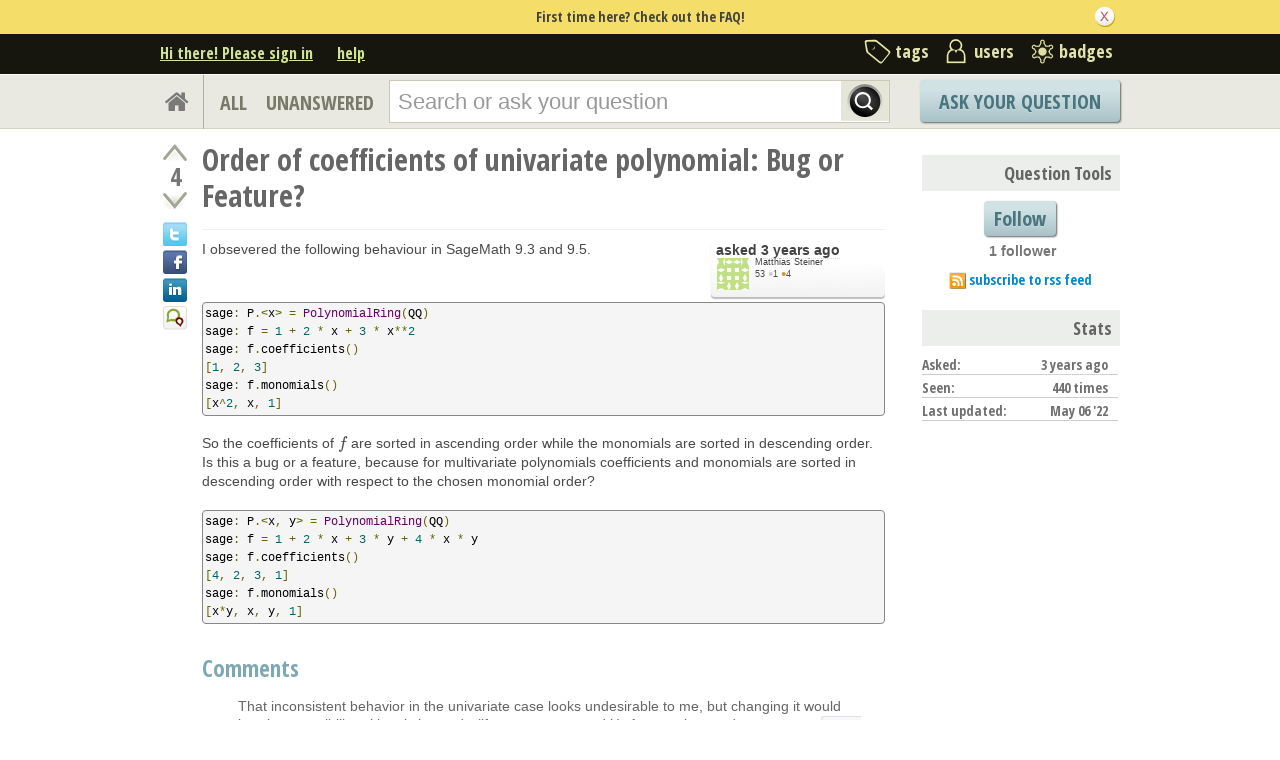

--- FILE ---
content_type: text/html; charset=utf-8
request_url: https://ask.sagemath.org/question/62321/order-of-coefficients-of-univariate-polynomial-bug-or-feature/?answer=62345
body_size: 16799
content:

<!DOCTYPE html PUBLIC "-//W3C//DTD XHTML 1.0 Transitional//EN" "http://www.w3.org/TR/xhtml1/DTD/xhtml1-transitional.dtd"> <html xmlns="http://www.w3.org/1999/xhtml"> <head> <title>Order of coefficients of univariate polynomial: Bug or Feature? - ASKSAGE: Sage Q&amp;A Forum</title> <meta name="description" content="I obsevered the following behaviour in SageMath 9.3 and 9.5. sage: P.&lt;x&gt; = PolynomialRing(QQ) sage: f = 1 + 2 * x + 3 * x**2 sage: f.coefficients() [1, 2, 3] sage: f.monomials() [x^2, x, 1] So the coefficients of $f$ are sorted in ascending order while the monomials are sorted in descending order. Is this a bug or a feature, because for multivariate polynomials coefficients and monomials are sorted in descending order with respect to the chosen monomial order? sage: P.&lt;x, y&gt; = PolynomialRing(QQ) sage: f = 1 + 2 * x + 3 * y + 4 * x * y sage: f.coefficients() [4, 2, 3, 1] sage: f.monomials() [x*y, x, y, 1]" /> <meta http-equiv="Content-Type" content="text/html; charset=UTF-8" /> <meta http-equiv="X-UA-Compatible" content="IE=EDGE" /> <meta name="keywords" content=",Sage, maths, Python, forum,community" /> <meta name="referrer" content="always" /> <meta name="viewport" content="width=device-width, initial-scale=1, user-scalable=no" /> <link rel="shortcut icon" href="/upfiles/favicon_CE7MgiZ.ico" /> <link
            rel="alternate"
            type="application/rss+xml"
            href="https://ask.sagemath.org/feeds/rss/"
        /> <link rel="stylesheet" href="/m/CACHE/css/f7ea79c0d61b.css" type="text/css" /> <link href="//fonts.googleapis.com/css?family=Open+Sans+Condensed:700&amp;subset=latin-ext" rel="stylesheet" type="text/css" /> <link href="//fonts.googleapis.com/css?family=Open+Sans+Condensed:700&amp;subset=cyrillic-ext" rel="stylesheet" type="text/css" /> <link rel="canonical" href="https://ask.sagemath.org/question/62321/order-of-coefficients-of-univariate-polynomial-bug-or-feature/" /> <link rel="stylesheet" type="text/css" href="/m/default/media/wmd/wmd.css?v=19" /> <script type="text/javascript" src="/m/default/media/jslib/modernizr.custom.js?v=19"></script> <script type="text/javascript">
    var askbot = {};
    askbot['data'] = {};
    askbot['data']['userIsAuthenticated'] = false;
    askbot['data']['languageCode'] = 'en';
    
        askbot['data']['userReputation'] = 0;
        askbot['data']['userEmail'] = null;
        askbot['data']['userIsReadOnly'] = false;//in principle we allow anon users to start posting
    
    askbot['urls'] = {};
    askbot['settings'] = {};
    askbot['messages'] = {};
    
</script> <script type="text/javascript" src="/s/jsi18n/"></script> <script type="text/javascript">
        /*<![CDATA[*/
        //below is pure cross-browser javascript, no jQuery
        askbot['data']['userIsThreadModerator'] = false;
        askbot['data']['oldestAnswerId'] = 62345;
        askbot['data']['threadIsClosed'] = false;
        
        (function(){

            var hasClass = function(node, selector) {
                var classes = (" " + node.className + " ").split(' ');
                for (var i = 0; i < classes.length; i++) {
                    if (classes[i] === selector) {
                        return true;
                    }
                }
                return false;
            }

            var findClosestParentByClassName = function(node, className) {
                if (hasClass(node, className)) {
                    return node;
                }
                if (node.nodeName === 'BODY') {
                    return false;
                } else {
                    return findClosestParentByClassName(node.parentNode, className);
                }
            };

            var findChildrenByClassName = function(node, className) {
                var nodes = [];
                var walk = function(node) {
                    if (hasClass(node, className)) {
                        nodes.push(node);
                    }
                    if (node.childNodes) {
                        for (var i=0; i < node.childNodes.length; i++) {
                            walk(node.childNodes[i]);
                        }
                    }
                };
                walk(node);
                return nodes;
            };

            var getTextContent = function(node) {
                var text = node.innerText || node.textContent;
                if (text === undefined) {
                    return '';
                } else {
                    return text;
                }
            };

            var hasAttribute = function(node, attrName) {
                if (node.hasAttribute) {
                    return node.hasAttribute(attrName);
                } else {
                    return (!(!(node.getAttribute(attrName))));
                }
            };

            var findChildByAttribute = function(node, attrName, attrVal) {
                var children = node.childNodes;
                for (var i = 0; i < children.length; i++) {
                    var child = children[i];
                    if (child.getAttribute(attrName) === attrVal) {
                        return child;
                    }
                };
                return null;
            };

            var postIsComment = function(postId) {
                if (document.getElementById('comment-' + postId)) {
                    return true;
                }
                return false;
            };

            var getPost = function(postId) {
                return document.getElementById('post-id-' + postId);
            }

            var postIsQuestion = function(postId) {
                var content = getPost(postId);
                if (content) {
                    if (hasClass(content, 'js-comment')) {
                        return false;
                    }
                    if (findClosestParentByClassName(content, 'js-question')) {
                        return true;
                    }
                }
                return false;
            };

            var removeNode = function(node) {
                node.parentNode.removeChild(node);
            };

            var trim = function(text) {
                return text.replace(/^\s+|\s+$/g, '');
            };

            var data = askbot['data'];
            var isAuthorOfPost = function(post_id) {
                return (data['user_posts'] && data['user_posts'][post_id]);
            };

            if (data['userIsAuthenticated']){
                var votes = {};
                
                data['user_votes'] = votes;
                var posts = {};
                
                data['user_posts'] = posts;
            }

            function render_vote_buttons(post_type, post_id){
                var upvote_btn = document.getElementById(
                    post_type + '-img-upvote-' + post_id
                );
                var downvote_btn = document.getElementById(
                    post_type + '-img-downvote-' + post_id
                );
                if (data['userIsAuthenticated']){
                    if (post_id in data['user_votes']){
                        var vote = data['user_votes'][post_id];
                        if (vote == -1){
                            var btn = downvote_btn;
                        } else if (vote == 1){
                            var btn = upvote_btn;
                        } else {
                            return;
                        }
                        if (post_type == 'comment'){
                            btn.className = btn.className + ' upvoted';
                        } else {
                            btn.className = btn.className + ' on';
                        }
                    }
                }
            }

            function hide_convert_answer_links(post_id){
                var id1 = 'post-' + post_id + '-convert';//for repost as Q comment
                var repostAsQuestionComment = document.getElementById(id1);
                var id2 = 'post-' + post_id + '-repost-as-comment-under-previous-answer';
                var repostAsPrevAnsComment = document.getElementById(id2);
                var extraOptsList = repostAsQuestionComment.parentNode;
                var extraOpts = extraOptsList.parentNode;

                var isAuthenticated = data['userIsAuthenticated'];
                var isMod = data['userIsAdminOrMod'];
                if (isAuthenticated && (isMod || isAuthorOfPost(post_id))) {
                    //still may need to hide because answer may be too long
                    var answer_container = getPost(post_id);
                    var answerBody = findChildrenByClassName(answer_container, 'post-body')[0];
                    //todo: this is not reliable
                    var answerBodyNodes = answerBody.childNodes;
                    var answerElement = answerBodyNodes[answerBodyNodes.length - 1];
                    if (trim(getTextContent(answerElement)).length > askbot['data']['maxCommentLength']) {
                        repostAsQuestionComment.parentNode.removeChild(repostAsQuestionComment);
                        repostAsPrevAnsComment.parentNode.removeChild(repostAsPrevAnsComment);
                    } else if (parseInt(post_id) === data['oldestAnswerId']) {
                        repostAsPrevAnsComment.parentNode.removeChild(repostAsPrevAnsComment);
                    }
                } else {
                    repostAsQuestionComment.parentNode.removeChild(repostAsQuestionComment);
                    repostAsPrevAnsComment.parentNode.removeChild(repostAsPrevAnsComment);
                }

                //if the whole control is empty - remove it
                if (extraOptsList.getElementsByTagName('li').length === 0) {
                    extraOpts.parentNode.removeChild(extraOpts);
                }
            }

            function hidePublishAnswerLink(postId) {
                if (data['userIsThreadModerator'] === false) {
                    //hide publish/unpublish answer links
                    var answerId = 'post-' + postId + '-publish';
                    var pubBtn = document.getElementById(answerId);
                    if (pubBtn) {
                        removeNode(pubBtn);
                    }
                }
            }

            function remove_all_controls(post_id) {
                var deleteBtn = document.getElementById('post-' + post_id + '-delete');
                var controls = deleteBtn.parentNode;
                if (controls.className == 'comment-content') {
                    removeNode(deleteBtn);
                    var convertLinks = findChildrenByClassName(controls, 'convert-comment');
                    if (convertLinks.length) {
                        removeNode(convertLinks[0]);
                    }
                    var editLinks = findChildrenByClassName(controls, 'edit');
                    if (editLinks.length) {
                        removeNode(editLinks[0]);
                    }
                } else {
                    var buttons = controls.childNodes;
                    var numButtons = buttons.length;
                    for (var i = numButtons - 1; i >= 0; i--) {
                        removeNode(buttons[i]);
                    }
                }
            };

            function render_post_controls(post_id, is_wiki){

                //in this case remove all post controls
                if (askbot['settings']['readOnlyModeEnabled'] === true) {
                    remove_all_controls(post_id);
                    return;
                }

                var deleteBtn = document.getElementById('post-' + post_id + '-delete');
                var controls = deleteBtn.parentNode;
                var mergeBtn = findChildrenByClassName(controls, 'question-merge');
                if (mergeBtn.length === 1 && data['userIsThreadModerator'] === false) {
                    removeNode(mergeBtn[0]);
                }

                if (data['userIsAdminOrMod']) {
                    return;//all remaining functions stay on
                }

                

                if (isAuthorOfPost(post_id)) {
                    if (postIsQuestion(post_id) && 1) {
                        if (data['userReputation'] < 1) {
                            if (!data['userIsAdminOrMod']) {
                                removeNode(deleteBtn);
                            }
                        }
                    }
                    //todo: remove edit button from older comments
                    return;
                }

                if (//maybe remove "delete" button
                    (data['userReputation'] <
                    2000) || data['userIsReadOnly']
                ) {
                    removeNode(deleteBtn);
                }

                var canFlagPosts = data['userReputation'] >= 15;
                var flags = findChildrenByClassName(controls, 'question-flag');
                if (flags.length > 0 && !canFlagPosts) {
                    for (var i = 0; i < flags.length; i++) {
                        removeNode(flags[i]);
                    }
                }
                var closeBtn = findChildrenByClassName(controls, 'question-close');
                if (
                    closeBtn.length === 1 &&
                    (
                        (data['userReputation'] < 2000) ||
                        data['userIsReadOnly']
                    )
                ) {
                    removeNode(closeBtn[0]);
                }
                var enoughRep = (data['userReputation'] >= 2000 ||
                        (is_wiki && data['userReputation'] >= 750));
                if (//maybe remove "edit" button
                    !enoughRep || data['userIsReadOnly']//only authors edit comments
                ){
                    var editBtns = findChildrenByClassName(getPost(post_id), 'js-edit');
                    var numBtns = editBtns.length;
                    for (var i=0; i<numBtns; i++) {
                        removeNode(editBtns[i]);
                    }
                }
                if (//maybe remove retag button
                    (!isAuthorOfPost(post_id)) &&
                    postIsQuestion(post_id) &&
                    ((data['userReputation'] <
                    500) ||
                    data['userIsReadOnly'])
                ){
                    var retagBtn = document.getElementById('retag');
                    if (retagBtn) {
                        removeNode(retagBtn);
                    }
                }
            }

            function render_add_answer_button(){
                var add_answer_btn = document.getElementById('add-answer-btn');
                if (askbot['data']['userIsAuthenticated']){
                    if (askbot['data']['userId'] == 35490){
                        add_answer_btn.className += ' answer-own-question';
                        add_answer_btn.setAttribute(
                            'value',
                            'Answer Your Own Question'
                        )
                    } else {
                        add_answer_btn.setAttribute(
                           'value',
                           'Post Your Answer'
                        )
                    }
                } else {
                    add_answer_btn.setAttribute(
                        'value',
                        'Login/Signup to Post'
                    );
                }
            }

            function hide_convert_links() {
                var isAuthenticated = data['userIsAuthenticated'];
                var isMod = data['userIsAdminOrMod'];
                if (isAuthenticated && isMod) {
                    return;
                }
                var convertForms = findChildrenByClassName(document, 'convert-comment');
                for (var i = 0; i < convertForms.length; i++) {
                    //get comment id
                    var form = convertForms[i];
                    var idInput = findChildByAttribute(form, 'name', 'comment_id');
                    var commentId = idInput.getAttribute('value');
                    if (! isAuthorOfPost(commentId) ) {
                        form.setAttribute('style', 'display:none;');
                    }
                }
            }

            askbot['functions'] = askbot['functions'] || {};
            askbot['functions']['renderPostVoteButtons'] = render_vote_buttons;
            askbot['functions']['renderPostControls'] = render_post_controls;
            askbot['functions']['renderAddAnswerButton'] = render_add_answer_button;
            askbot['functions']['hideConvertLinks'] = hide_convert_links;
            askbot['functions']['hideConvertAnswerLinks'] = hide_convert_answer_links;
            askbot['functions']['hidePublishAnswerLink'] = hidePublishAnswerLink;
        })();
        /*]]>*/
    </script> </head> <body class="two-col user-messages question-page anon lang-en"> <div class="notify" style="display:none"> <div class="content-wrapper"> <p class="notification">First time here? Check out the FAQ!</p> <a id="closeNotify" onclick="notify.close(true)"></a> </div> </div> <!-- template header.html --> <div 
    id="header"
    class="without-logo"
> <div class="content-wrapper"> <div id="userToolsNav"> <a href="/account/signin/?next=eyJhbGciOiJIUzI1NiIsInR5cCI6IkpXVCJ9.eyJuZXh0X3VybCI6Ii9xdWVzdGlvbi82MjMyMS9vcmRlci1vZi1jb2VmZmljaWVudHMtb2YtdW5pdmFyaWF0ZS1wb2x5bm9taWFsLWJ1Zy1vci1mZWF0dXJlLyJ9.ZeFeiplaz_Z52rmiPAEyB_cFO1BqGLddIp3ZnWgXZs8"
    >Hi there! Please sign in</a> <a class="help" href="/help/" title="help">help</a> </div> <div id="metaNav"> <a 
  id="navTags"
  href="/tags/"
  
>tags</a> <a 
  id="navUsers"
  href="/users/"
  
>users</a> <a 
  id="navBadges"
  href="/badges/"
  
>badges</a> </div> <div class="clean"></div> </div> </div> <!-- end template header.html --> <!-- template secondary_header.html --> <div id="secondaryHeader"> <div class="content-wrapper"> <form
            
                action="/questions/" id="searchForm"
            
            class="scopes-True-True-False"
            method="get"> <table width="100%"> <tr> <td width="1"><a id="homeButton" href="/questions/"><i class="fa fa-home"></i></a></td> <td width="1"><div id="scopeNav"> <a class="scope-selector "
            href="/questions/scope:all/sort:activity-desc/page:1/"
        >ALL</a> <a class="scope-selector "
            href="/questions/scope:unanswered/sort:answers-asc/page:1/"
        >UNANSWERED</a> </div></td> <td width="*" class="search-bar"> <div 
    id="searchBar"
    class="search-bar"
><input 
        class="searchInput" 
        type="text" 
        autocomplete="off"
        value="" 
        name="query" 
        placeholder="Search or ask your question"
        id="keywords"
    /><input type="submit" value="" name="search" class="searchBtn" /><input type="button"
        value="X"
        name="reset_query"
        class="cancelSearchBtn"
        
            style="display: none;"
        
    /></div> </td> <td width="1"> <a
        id="askButton"
        class="button"
        href="/questions/ask/"
        >
            Ask Your Question
        </a> </td> </tr> </table> </form> </div> </div> <div class="content-wrapper"> <div id="ContentLeft"> <div class="post js-question" data-post-id="62321"> <div class="vote-buttons"> <div id="question-img-upvote-62321"
    class="question-img-upvote post-vote upvote"> </div> <div 
    id="question-vote-number-62321"
    class="vote-number"
    title="current number of votes"
>4</div> <div
    id="question-img-downvote-62321"
    class="question-img-downvote post-vote downvote"> </div> <script type="text/javascript">
    askbot['functions']['renderPostVoteButtons']('question', '62321');
</script> <a class="twitter-share icon"
        title="Share this content on twitter"
    ></a> <a class="facebook-share icon"
        title="Share this content on facebook"
    ></a> <a class="linkedin-share icon"
        title="Share this content on linkedin"
    ></a> <a class="identica-share icon"
        title="Share this content on identica"
    ></a> </div> <div id="post-id-62321" class="post-content"> <h1 class="js-editable"
            id="js-question-title-62321"
            data-get-text-url="/s/get-question-title/?question_id=62321"
            data-save-text-url="/s/set-question-title/?question_id=62321"
            data-save-text-param-name="title"
            data-validated-text-param-name="title"
            data-min-lines="1"
            data-editor-type="plain"
            data-validator="askbot.validators.titleValidator"
        > <div class="js-editable-content">Order of coefficients of univariate polynomial: Bug or Feature?</div> <div class="js-editable-controls"> <button id="js-edit-btn-question-title-62321"
                    class="btn-link js-edit"
                >edit</button> </div> </h1> <ul id="question-tags"
    class="tags post-tags tags"
> </ul> <div class="clearfix"></div> <div class="post-body"> <div class="js-editable-hide-post-body-62321"> <div class="post-update-info-container"> <div class='post-update-info'> <p style="line-height:12px;"> <a 
        
            href="/questions/62321/revisions/"
        
        ><strong>
    
        
        asked <abbr class="timeago" title="2022-05-05 10:14:31 +0100">2022-05-05 10:14:31 +0100</abbr> </strong></a> </p> <div class="user-card"> <a class="js-avatar-box"
    href="/users/35490/matthias-steiner/"
><img class="js-avatar gravatar" 
    width="32" height="32"
    src="//www.gravatar.com/avatar/c0bd4baf5a2105bdb4b97531dcef189b?s=32&amp;d=identicon&amp;r=PG"
    title="Matthias Steiner" 
    alt="Matthias Steiner gravatar image" 
/></a> <div class="user-info"> <a href="/users/35490/matthias-steiner/">Matthias Steiner</a> <br/> <span class="reputation-score">53</span> <span class="badges" title="Matthias Steiner has one silver badge and 4 bronze badges"> <span class='badge2'>&#9679;</span><span class="badgecount">1</span> <span class='badge3'>&#9679;</span><span class="badgecount">4</span> </span> </div> </div> </div> </div> </div> <div class="js-editable"
                id="js-post-body-62321"
                data-get-text-url="/s/get-post-body/?post_id=62321"
                data-save-text-url="/s/set-post-body/?post_id=62321"
                data-save-text-param-name="body_text"
                data-validated-text-param-name="body_html"
                data-min-lines="10"
                data-editor-type="markdown"
                data-validator="askbot.validators.questionDetailsValidator"
            > <div class="js-editable-content"><p>I obsevered the following behaviour in SageMath 9.3 and 9.5.</p> <pre><code>sage: P.&lt;x&gt; = PolynomialRing(QQ)
sage: f = 1 + 2 * x + 3 * x**2
sage: f.coefficients()
[1, 2, 3]
sage: f.monomials()
[x^2, x, 1]
</code></pre> <p>So the coefficients of $f$ are sorted in ascending order while the monomials are sorted in descending order.
Is this a bug or a feature, because for multivariate polynomials coefficients and monomials are sorted in descending order with respect to the chosen monomial order?</p> <pre><code>sage: P.&lt;x, y&gt; = PolynomialRing(QQ)
sage: f = 1 + 2 * x + 3 * y + 4 * x * y
sage: f.coefficients()
[4, 2, 3, 1]
sage: f.monomials()
[x*y, x, y, 1]
</code></pre> </div> <div class="js-editable-controls"></div> </div> </div> <div id="question-controls" class="post-controls"> <a id="js-edit-btn-post-body-62321" class="question-edit js-edit" href="/questions/62321/edit/">edit</a> <a id="retag" class="question-retag" href="/s/questions/62321/retag/">retag</a> <span
        id="question-offensive-flag-62321" class="offensive-flag"
        title="report as offensive (i.e containing spam, advertising, malicious text, etc.)"
    > <a class="question-flag">flag offensive</a> </span> <a class="question-close" href="/questions/62321/close/">close</a> <a class="question-merge">merge</a> <a
    id="post-62321-delete"
    class="question-delete"
>delete</a> <script type="text/javascript">
    askbot['functions']['renderPostControls']('62321');
</script> </div> <h2 class="comment-title">Comments</h2><div class="clean"></div><div class="comments ordering-forward" 
        data-parent-post-type="question"
        data-parent-post-id="62321"
    ><div class="content"><div id="post-id-62322" class="comment js-comment" data-post-id="62322"><div class="comment-votes"><div 
                id="comment-img-upvote-62322" 
                class="upvote js-score"
            ></div><script type="text/javascript">
                askbot['functions']['renderPostVoteButtons']('comment', '62322');
            </script></div><div class="comment-content"><div id="post-62322-delete" class="comment-delete"><span class="js-delete-icon" title="delete this comment"></span></div><div class="comment-body"><p>That inconsistent behavior in the univariate case looks undesirable to me, but changing it would break compatibility with existing code (if anyone ever used it). As a workaround you can use <code>P.&lt;x&gt; = PolynomialRing(QQ, 1)</code> to create a multivariate polynomial ring with one variable.</p></div><div class="comment-controls"><a class="js-avatar-box"
    href="/users/24971/rburing/"
><img class="js-avatar gravatar" 
    width="16" height="16"
    src="//www.gravatar.com/avatar/dab2f5dc05d812841ee7e10d04e29e7c?s=16&amp;d=identicon&amp;r=PG"
    title="rburing" 
    alt="rburing gravatar image" 
/></a><a 
                    class="author"
                    href="/users/24971/rburing/"
                >rburing</a><span class="age">&nbsp;(
    
        <abbr class="timeago" title="2022-05-05 12:01:23 +0100">2022-05-05 12:01:23 +0100</abbr>
    )</span><a 
                    id="post-62322-edit"
                    class="js-edit"
                >edit</a><form 
                    action="/s/comment/convert/"
                    method="POST"
                    accept-charset="utf-8"
                    class='convert-comment'
                ><input type="hidden" name="csrfmiddlewaretoken" value="6EAO42Tbur8mxkueqIxIoZYVCQuPbUAT"><input type="hidden" value="62322" name="comment_id"><input type="submit" value="convert to answer"></form></div></div></div><script type="text/javascript">
        askbot['functions']['hideConvertLinks']();
        askbot['functions']['renderPostControls']('62322');
    </script><div id="post-id-62324" class="comment js-comment" data-post-id="62324"><div class="comment-votes"><div 
                id="comment-img-upvote-62324" 
                class="upvote js-score"
            >3</div><script type="text/javascript">
                askbot['functions']['renderPostVoteButtons']('comment', '62324');
            </script></div><div class="comment-content"><div id="post-62324-delete" class="comment-delete"><span class="js-delete-icon" title="delete this comment"></span></div><div class="comment-body"><p>If the inconsistency is not changed, then it should at least be mentioned in the documentation. It took me quite a while to figure out why my code did not produced the desired result.</p></div><div class="comment-controls"><a class="js-avatar-box"
    href="/users/35490/matthias-steiner/"
><img class="js-avatar gravatar" 
    width="16" height="16"
    src="//www.gravatar.com/avatar/c0bd4baf5a2105bdb4b97531dcef189b?s=16&amp;d=identicon&amp;r=PG"
    title="Matthias Steiner" 
    alt="Matthias Steiner gravatar image" 
/></a><a 
                    class="author"
                    href="/users/35490/matthias-steiner/"
                >Matthias Steiner</a><span class="age">&nbsp;(
    
        <abbr class="timeago" title="2022-05-05 12:59:16 +0100">2022-05-05 12:59:16 +0100</abbr>
    )</span><a 
                    id="post-62324-edit"
                    class="js-edit"
                >edit</a><form 
                    action="/s/comment/convert/"
                    method="POST"
                    accept-charset="utf-8"
                    class='convert-comment'
                ><input type="hidden" name="csrfmiddlewaretoken" value="6EAO42Tbur8mxkueqIxIoZYVCQuPbUAT"><input type="hidden" value="62324" name="comment_id"><input type="submit" value="convert to answer"></form></div></div></div><script type="text/javascript">
        askbot['functions']['hideConvertLinks']();
        askbot['functions']['renderPostControls']('62324');
    </script><div id="post-id-62328" class="comment js-comment" data-post-id="62328"><div class="comment-votes"><div 
                id="comment-img-upvote-62328" 
                class="upvote js-score"
            >2</div><script type="text/javascript">
                askbot['functions']['renderPostVoteButtons']('comment', '62328');
            </script></div><div class="comment-content"><div id="post-62328-delete" class="comment-delete"><span class="js-delete-icon" title="delete this comment"></span></div><div class="comment-body"><p>It also may be unexpected that if <code>f = 1 + 2*x**2</code>, then <code>f.coefficients()</code> will return <code>(1, 2)</code>: by default it only includes nonzero coefficients. Note that <code>f.exponents()</code> returns information consistent with <code>f.coefficients()</code>. Maybe they're supposed to be used together?</p></div><div class="comment-controls"><a class="js-avatar-box"
    href="/users/7/john-palmieri/"
><img class="js-avatar gravatar" 
    width="16" height="16"
    src="//www.gravatar.com/avatar/09b3ed8e80f5d4bc47ec4530dc2941d0?s=16&amp;d=identicon&amp;r=PG"
    title="John Palmieri" 
    alt="John Palmieri gravatar image" 
/></a><a 
                    class="author"
                    href="/users/7/john-palmieri/"
                >John Palmieri</a><span class="age">&nbsp;(
    
        <abbr class="timeago" title="2022-05-05 18:21:19 +0100">2022-05-05 18:21:19 +0100</abbr>
    )</span><a 
                    id="post-62328-edit"
                    class="js-edit"
                >edit</a><form 
                    action="/s/comment/convert/"
                    method="POST"
                    accept-charset="utf-8"
                    class='convert-comment'
                ><input type="hidden" name="csrfmiddlewaretoken" value="6EAO42Tbur8mxkueqIxIoZYVCQuPbUAT"><input type="hidden" value="62328" name="comment_id"><input type="submit" value="convert to answer"></form></div></div></div><script type="text/javascript">
        askbot['functions']['hideConvertLinks']();
        askbot['functions']['renderPostControls']('62328');
    </script><div id="post-id-62332" class="comment js-comment" data-post-id="62332"><div class="comment-votes"><div 
                id="comment-img-upvote-62332" 
                class="upvote js-score"
            >2</div><script type="text/javascript">
                askbot['functions']['renderPostVoteButtons']('comment', '62332');
            </script></div><div class="comment-content"><div id="post-62332-delete" class="comment-delete"><span class="js-delete-icon" title="delete this comment"></span></div><div class="comment-body"><p>I created <a href="https://trac.sagemath.org/ticket/33813">https://trac.sagemath.org/ticket/33813</a> to improve the documentation for these methods.</p></div><div class="comment-controls"><a class="js-avatar-box"
    href="/users/7/john-palmieri/"
><img class="js-avatar gravatar" 
    width="16" height="16"
    src="//www.gravatar.com/avatar/09b3ed8e80f5d4bc47ec4530dc2941d0?s=16&amp;d=identicon&amp;r=PG"
    title="John Palmieri" 
    alt="John Palmieri gravatar image" 
/></a><a 
                    class="author"
                    href="/users/7/john-palmieri/"
                >John Palmieri</a><span class="age">&nbsp;(
    
        <abbr class="timeago" title="2022-05-06 01:11:14 +0100">2022-05-06 01:11:14 +0100</abbr>
    )</span><a 
                    id="post-62332-edit"
                    class="js-edit"
                >edit</a><form 
                    action="/s/comment/convert/"
                    method="POST"
                    accept-charset="utf-8"
                    class='convert-comment'
                ><input type="hidden" name="csrfmiddlewaretoken" value="6EAO42Tbur8mxkueqIxIoZYVCQuPbUAT"><input type="hidden" value="62332" name="comment_id"><input type="submit" value="convert to answer"></form></div></div></div><script type="text/javascript">
        askbot['functions']['hideConvertLinks']();
        askbot['functions']['renderPostControls']('62332');
    </script></div><div class="controls"><a class="js-open-editor-btn">add a comment</a></div></div> </div> </div> <div class="clean"></div> <div class="tabBar tabBar-answer"> <h2 id="questionCount"> <span class="count">1</span> Answer
    </h2> <div class="tabsA"> <span class="label">
                    Sort by »
                    </span> <a id="oldest" href="/question/62321/order-of-coefficients-of-univariate-polynomial-bug-or-feature/?sort=oldest#sort-top"
        ><span>oldest</span></a> <a id="latest" href="/question/62321/order-of-coefficients-of-univariate-polynomial-bug-or-feature/?sort=latest#sort-top"
        ><span>newest</span></a> <a id="votes" href="/question/62321/order-of-coefficients-of-univariate-polynomial-bug-or-feature/?sort=votes#sort-top"
        ><span>most voted</span></a> </div> </div> <div class="clean"></div> <div class="pager"> </div> <div class="clean"></div> <a name="62345"></a> <div
    id="post-id-62345"
    data-post-id="62345"
    class="post answer   "
> <div class="vote-buttons"> <div id="answer-img-upvote-62345"
    class="answer-img-upvote post-vote upvote"> </div> <div 
    id="answer-vote-number-62345"
    class="vote-number"
    title="current number of votes"
>0</div> <div
    id="answer-img-downvote-62345"
    class="answer-img-downvote post-vote downvote"> </div> <script type="text/javascript">
    askbot['functions']['renderPostVoteButtons']('answer', '62345');
</script> <div
    id="answer-img-accept-62345"
    class="answer-img-accept"
    
        title="mark this answer as correct (click again to undo)"
    
></div> </div> <div class="post-content"> <div class="post-body"> <div class="js-editable-hide-post-body-62345"> <div class="post-update-info-container"> <div class='post-update-info'> <p style="line-height:12px;"> <a 
        
            href="/answers/62345/revisions/"
        
        ><strong>
    
        
        answered <abbr class="timeago" title="2022-05-06 19:13:44 +0100">2022-05-06 19:13:44 +0100</abbr> </strong></a> </p> <div class="user-card"> <a class="js-avatar-box"
    href="/users/23512/dan_fulea/"
><img class="js-avatar gravatar" 
    width="32" height="32"
    src="//www.gravatar.com/avatar/4b97b88164671a0c8daed9d8a444dd1d?s=32&amp;d=identicon&amp;r=PG"
    title="dan_fulea" 
    alt="dan_fulea gravatar image" 
/></a> <div class="user-info"> <a href="/users/23512/dan_fulea/">dan_fulea</a> <br/> <span class="reputation-score">5685</span> <span class="badges" title="dan_fulea has 5 gold badges, 44 silver badges and 97 bronze badges"> <span class='badge1'>&#9679;</span><span class="badgecount">5</span> <span class='badge2'>&#9679;</span><span class="badgecount">44</span> <span class='badge3'>&#9679;</span><span class="badgecount">97</span> </span> </div> </div> </div> </div> </div> <div class="js-editable"
                id="js-post-body-62345"
                data-get-text-url="/s/get-post-body/?post_id=62345"
                data-save-text-url="/s/set-post-body/?post_id=62345"
                data-save-text-param-name="body_text"
                data-validated-text-param-name="body_html"
                data-min-lines="10"
                data-editor-type="markdown"
                data-validator="askbot.validators.answerValidator"
            > <div class="js-editable-content"><p>I will say some words here, not in a comment, since the space is more generous.
First of all, methods implemented for some objects are often implemented with a special purpose. They may be used in further implemented algorithms, or are implemented to provide a "library usage". The questions assumes tacitly, that the two methods <code>coefficients</code> and <code>monomials</code> of the object <code>f</code>, that i chose in a different way </p> <pre><code>sage: P.&lt;x&gt; = PolynomialRing(QQ)
sage: f = 11*x^3 - 17*x^7 + 56*x^10 + 9*x^5
sage: f.parent()
Univariate Polynomial Ring in x over Rational Field
sage: type(f)
&lt;class 'sage.rings.polynomial.polynomial_rational_flint.Polynomial_rational_flint'&gt;
</code></pre> <p>should be related to each other. No, in this case the programmer expects one method. Let us ask for the coefficients and the monomials involved:</p> <pre><code>sage: f.coefficients()
[11, 9, -17, 56]
sage: f.monomials()
[x^10, x^7, x^5, x^3]
</code></pre> <p>In the doc string of the last method we have the information:</p> <pre><code>sage: f.monomials??

::::::::::::: many lines then... :::::::::::::

Source:   
    def monomials(self):
        """
        Return the list of the monomials in ``self`` in a decreasing order of their degrees.

        EXAMPLES::

            sage: P.&lt;x&gt; = QQ[]
            sage: f = x^2 + (2/3)*x + 1
</code></pre> <p>so it is an intention to sort in this manner.
For the coefficients, the natural, "expected" behavior is kept, we can for instance ask for:</p> <pre><code>sage: f.coefficients()
[11, 9, -17, 56]
sage: f.coefficients(sparse=True)
[11, 9, -17, 56]
sage: f.coefficients(sparse=False)
[0, 0, 0, 11, 0, 9, 0, -17, 0, 0, 56]
sage: f.list()
[0, 0, 0, 11, 0, 9, 0, -17, 0, 0, 56]
sage: f.dict()
{3: 11, 5: 9, 7: -17, 10: 56}
</code></pre> <p>to extract in a way or an other the information on the polynomial.</p> </div> <div class="js-editable-controls"></div> </div> </div> <div class="answer-controls post-controls"> <span class="action-link"> <a id="js-edit-btn-post-body-62345" class="question-edit js-edit" href="/s/answers/62345/edit/">edit</a> </span> <span 
    id="answer-offensive-flag-62345"
    class="action-link offensive-flag"
    title="report as offensive (i.e containing spam, advertising, malicious text, etc.)"
> <a class="question-flag">flag offensive</a> </span> <span id='post-62345-delete' class="action-link delete-post"> <a class="question-delete"
    >delete</a> </span> <span class="action-link"> <a  class="permant-link"
        href="/question/62321/order-of-coefficients-of-univariate-polynomial-bug-or-feature/?answer=62345#post-id-62345"
        title="permanent link">
        link
    </a> </span> <span class="action-link dropdown-toggle">more
<ul class="dropdown-menu"> <li id='post-62345-convert'> <form 
            class="answer-convert"
            action="/s/answer/repost-as-comment-under-question/"
            method="post"
        > <input type='hidden' name='csrfmiddlewaretoken' value='6EAO42Tbur8mxkueqIxIoZYVCQuPbUAT' /> <input type="hidden" name="answer_id" value="62345"/> <input 
                type="submit"
                class="link"
                value="repost as a question comment"
            /> </form> </li> <li id='post-62345-repost-as-comment-under-previous-answer'> <form class="answer-convert repost-as-comment-under-previous-answer"
            action="/s/answer/repost-as-comment-under-previous-answer/"
            method="post"
        > <input type='hidden' name='csrfmiddlewaretoken' value='6EAO42Tbur8mxkueqIxIoZYVCQuPbUAT' /> <input type="hidden" name="answer_id" value="62345"/> <input 
                type="submit"
                class="link"
                value="repost as a comment under older answer"
            /> </form> </li> </ul> </span> <script type="text/javascript">
    askbot['functions']['hideConvertAnswerLinks']('62345');
    askbot['functions']['hidePublishAnswerLink']('62345');
    askbot['functions']['renderPostControls']('62345');
</script> </div> <div class="comments empty ordering-forward" 
        data-parent-post-type="answer"
        data-parent-post-id="62345"
    ><div class="content"></div><div class="controls"><a class="js-open-editor-btn">add a comment</a></div></div> </div> <div class="clean"></div> </div> <div class="clean"></div> <div class="banner"> </div> <div class="pager"> </div> <div class="clean"></div> <div style="clear:both"></div> <h2>
    
        Your Answer
    
</h2> <p class="message"> <span class="strong big">Please start posting anonymously</span> - your entry will be published after you log in or create a new account.

    
</p> <div class="folded-editor" tabindex="6"> <p class="js-folded-editor-trigger"><a>Add Answer</a></p> <div class="editor-proper"> <form id="fmanswer"
            class="js-answer-form"
            action="/s/questions/62321/answer/"
            method="post"
            data-validated-fields="text"
            data-text-validator="askbot.validators.answerValidator"
            ><input type='hidden' name='csrfmiddlewaretoken' value='6EAO42Tbur8mxkueqIxIoZYVCQuPbUAT' /> <div class="js-error js-text-error"></div> <div class="form-group editor-placeholder"
                > </div> <div class="answer-options"> </div> <div> <script src='https://www.google.com/recaptcha/api.js?hl=en'></script> <script type="text/javascript">
    var DjangoRecaptchaOptions = {
  "lang": "en"
};
    if (typeof RecaptchaOptions !== 'object') {
        RecaptchaOptions = DjangoRecaptchaOptions;
    } else {
        for (key in DjangoRecaptchaOptions) {
            RecaptchaOptions[key] = DjangoRecaptchaOptions[key];
        }
    }
</script> <div class="g-recaptcha" data-sitekey="6LcQIwQTAAAAALumAOZ0WvKuOal82Dv0UlQbKgUo"></div> <noscript> <div style="width: 302px; height: 352px;"> <div style="width: 302px; height: 352px; position: relative;"> <div style="width: 302px; height: 352px; position: absolute;"> <iframe src="https://www.google.com/recaptcha/api/fallback?k=6LcQIwQTAAAAALumAOZ0WvKuOal82Dv0UlQbKgUo"
                frameborder="0" scrolling="no"
                style="width: 302px; height:352px; border-style: none;"> </iframe> </div> <div style="width: 250px; height: 80px; position: absolute; border-style: none;
                  bottom: 21px; left: 25px; margin: 0px; padding: 0px; right: 25px;"> <textarea id="g-recaptcha-response" name="g-recaptcha-response"
                  class="recaptcha_challenge_field"
                  style="width: 250px; height: 80px; border: 1px solid #c1c1c1;
                         margin: 0px; padding: 0px; resize: none;" value=""> </textarea> <input type='hidden' name='recaptcha_response_field' value='manual_challenge' /> </div> </div> </div> </noscript> </div> <div class="clearfix"></div> <input id="add-answer-btn" type="submit" class="submit"/> <script type="text/javascript">
                askbot['functions']['renderAddAnswerButton']();
            </script> </form> </div> </div> </div> <div id="ContentRight"> <div class="box"> </div> <div class="box vote-buttons"> <h2>Question Tools</h2> <button class="js-follow-question button large"
        data-is-on="false"
        data-off-prompt-text="Unfollow"
        data-on-prompt-text="Follow"
        data-on-state-text="Following"
        data-off-state-text="Follow"
        data-toggle-url="/s/toggle-follow-question/"
    >
        
            Follow
        
    </button> <div class="clearfix"></div> <div class="js-question-follower-count">
        
        
            1 follower
        
    </div> <div class="notify-sidebar"> <p class="rss"> <a
                href="/feeds/question/62321/"
                title="subscribe to the rss feed"
                >subscribe to rss feed</a> </p> </div> </div> <div class="clearfix"></div> <div class="box statsWidget"> <div class="clearfix"></div> <h2>Stats</h2> <p>
        Asked: <strong> <abbr class="timeago" title="2022-05-05 10:14:31 +0100">2022-05-05 10:14:31 +0100</abbr> </strong> </p> <p> 
        Seen: <strong>440 times</strong> </p> <p>
        Last updated: <strong title="2022-05-06 19:13:44.225986">May 06 '22</strong> </p> </div> <div class="box"> </div> </div> </div> <!-- template footer.html --> <div id="ground"> <div class="content-wrapper"> <div class="copyright"> <a href="http://creativecommons.org/licenses/by-sa/3.0/legalcode"> <img
                            class="license-logo"
                            src="/m/default/media/images/cc-by-sa.png?v=19"
                            title="cc-by-sa"
                            alt="cc-by-sa"
                        /> </a>
                
                Copyright Sage, 2010. Some rights reserved under creative commons license. Content on this site is licensed under a <a href="http://creativecommons.org/licenses/by-sa/3.0/legalcode">Creative Commons Attribution Share Alike 3.0</a> license.

            </div> <div class="footer-links" > <a href="/about/">about</a><span class="link-separator"> |</span> <a href="/faq/">faq</a><span class="link-separator"> |</span> <a href="/help/" title="help">help</a> <span class="link-separator"> |</span> <a href="/privacy/">privacy policy</a><span class="link-separator"> |</span> <a href="/terms/">terms of service</a> </div> <div class="powered-link"> <a href="http://askbot.com" target="_blank">
                Powered by Askbot version 0.7.59
            </a> </div> <div class="clean"></div> </div> </div> <!-- end template footer.html --> <div id="no-javascript"> <noscript class="noscript">
        Please note: Askbot requires javascript to work properly, please enable javascript in your browser, <a href="https://www.google.com/support/bin/answer.py?answer=23852">here is how</a> </noscript> <script type="text/javascript">
        //IE fix to hide the red margin
        var noscript = document.getElementsByTagName('noscript')[0];
        noscript.style.padding = '0px';
        noscript.style.backgroundColor = 'transparent';
    </script> </div> <script type="text/javascript">
    askbot['urls']['mark_read_message'] = '/s/messages/markread/';
    askbot['urls']['get_tags_by_wildcard'] = '/s/get-tags-by-wildcard/';
    askbot['urls']['get_tag_list'] = '/s/get-tag-list/';
    askbot['urls']['follow_user'] = '/followit/follow/user/{{userId}}/';
    askbot['urls']['unfollow_user'] = '/followit/unfollow/user/{{userId}}/';
    askbot['urls']['user_signin'] = '/account/signin/';
    askbot['urls']['getEditor'] = '/s/get-editor/';
    
    askbot['urls']['apiGetQuestions'] = '/s/api/get_questions/';
    askbot['urls']['ask'] = '/questions/ask/';
	askbot['urls']['questions'] = '/questions/';
    askbot['settings']['groupsEnabled'] = false;
    askbot['settings']['static_url'] = '/m/';
    askbot['settings']['minSearchWordLength'] = 4;
    askbot['settings']['mathjaxEnabled'] = true;
    askbot['settings']['sharingSuffixText'] = '';
    askbot['settings']['errorPlacement'] = 'after-label';
    askbot['data']['maxCommentLength'] = 800;
    askbot['settings']['editorType'] = 'markdown';
    
    askbot['settings']['commentsEditorType'] = 'rich\u002Dtext';
    askbot['messages']['askYourQuestion'] = 'Ask Your Question';
    askbot['messages']['acceptOwnAnswer'] = 'accept or unaccept your own answer';
    askbot['messages']['followQuestions'] = 'follow questions';
    
        askbot['settings']['allowedUploadFileTypes'] = [
            "jpg", "jpeg", "gif", "bmp", "png", "tiff"
        ];
    
    askbot['data']['haveFlashNotifications'] = true;
    askbot['data']['activeTab'] = 'questions';
    askbot['settings']['csrfCookieName'] = 'asksage_csrf';
    
        askbot['data']['searchUrl'] = '';
    
</script> <form name="scroll-pos-form"><input id="scroll-mem" type="text" style="display: none;"/></form> <script type="text/javascript" src="/m/CACHE/js/38987fd1bdf6.js"></script> <script type="text/javascript">
    /*<![CDATA[*/
    $('.mceStatusbar').remove();//a hack to remove the tinyMCE status bar
    $(document).ready(function(){
        // focus input on the search bar endcomment
        var activeTab = askbot['data']['activeTab'];
        if (inArray(activeTab, ['users', 'questions', 'tags', 'badges'])) {
            var searchInput = $('#keywords');
        } else if (activeTab === 'ask') {
            var searchInput = $('#id_title');
        } else {
            var searchInput = undefined;
            animateHashes();
        }

        var wasScrolled = $('#scroll-mem').val();
        if (searchInput && !wasScrolled) {
            searchInput.focus();
            putCursorAtEnd(searchInput);
        }

        var haveFullTextSearchTab = inArray(activeTab, ['questions', 'badges', 'ask']);
        var haveUserProfilePage = $('body').hasClass('user-profile-page');
        if ((haveUserProfilePage || haveFullTextSearchTab) && searchInput && searchInput.length) {
            var search = new FullTextSearch();
            askbot['controllers'] = askbot['controllers'] || {};
            askbot['controllers']['fullTextSearch'] = search;
            search.setSearchUrl(askbot['data']['searchUrl']);
            if (activeTab === 'ask') {
                search.setAskButtonEnabled(false);
            }
            search.decorate(searchInput);
        } else if (activeTab === 'tags') {
            var search = new TagSearch();
            search.decorate(searchInput);
        }

        if (askbot['data']['userIsAdminOrMod']) {
            $('body').addClass('admin');
        }
        if (askbot['settings']['groupsEnabled']) {
            askbot['urls']['add_group'] = "/s/add-group/";
            var group_dropdown = new GroupDropdown();
            $('.groups-dropdown').append(group_dropdown.getElement());
        }
        var userRep = $('#userToolsNav .reputation');
        if (userRep.length) {
            var showPermsTrigger = new ShowPermsTrigger();
            showPermsTrigger.decorate(userRep);
        }
    });
    if (askbot['data']['haveFlashNotifications']) {
        $('#validate_email_alert').click(function(){notify.close(true)})
        notify.show();
    }

    var langNav = $('.lang-nav');
    if (langNav.length) {
        var nav = new LangNav();
        nav.decorate(langNav);
    }
    /*]]>*/
</script> <script type='text/javascript' src="/mathjax/MathJax.js?config=TeX-AMS-MML_HTMLorMML">
        if (typeof MathJax != 'undefined') {
            MathJax.Hub.Config({
                extensions: ["tex2jax.js"],
                jax: ["input/TeX","output/HTML-CSS"],
                tex2jax: {inlineMath: [["$","$"],["\\(","\\)"]]}
            });
        } else {
            console.log('Could not load MathJax');
        }
    </script> <div class="js-templates" style="display: none;"><div id="post-id-0" class="comment js-comment" data-post-id="0"><div class="comment-votes"><div 
                id="comment-img-upvote-0" 
                class="upvote js-score"
            ></div></div><div class="comment-content"><div id="post-0-delete" class="comment-delete"><span class="js-delete-icon" title="delete this comment"></span></div><div class="comment-body"></div><div class="comment-controls"><a class="js-avatar-box"
    href=""
><img class="js-avatar gravatar" 
    width="16" height="16"
    src=""
    title="" 
    alt=" gravatar image" 
/></a><a 
                    class="author"
                    href=""
                ></a><span class="age">&nbsp;(
    
        <abbr class="timeago" title="2026-01-21 12:31:10 +0100">2026-01-21 12:31:10 +0100</abbr>
    )</span><a 
                    id="post-0-edit"
                    class="js-edit"
                >edit</a><form 
                    action="/s/comment/convert/"
                    method="POST"
                    accept-charset="utf-8"
                    class='convert-comment'
                ><input type="hidden" name="csrfmiddlewaretoken" value="None"><input type="hidden" value="0" name="comment_id"><input type="submit" value="convert to answer"></form></div></div></div><div class="js-simple-editor"><textarea></textarea><pre class="mirror"></pre></div><div class="js-tag  js-deletable-tag"><a
            class="js-tag-name"
            rel="tag"
            
            href="/questions/scope:all/sort:activity-desc/tags:none/page:1/"
            
            data-tag-name="none"
        >none</a><span class="js-delete-icon">&times;</span></div></div> <script type='text/javascript'>
        
        askbot['urls']['postComments'] = '/s/post_comments/';
        askbot['urls']['editComment'] = '/s/edit_comment/';
        askbot['urls']['deleteComment'] = '/s/comment/delete/';
        askbot['urls']['convertComment'] = '/s/comment/convert/';
        askbot['urls']['getComment'] = '/s/comment/get-text/';
        askbot['urls']['saveDraftAnswer'] = '/s/save-draft-answer/';
        askbot['urls']['vote_url'] = '/s/vote'
        askbot['urls']['user_signin'] = '/account/signin/';
        askbot['urls']['upvote_comment'] = '/s/comment/upvote/';
        askbot['urls']['delete_post'] = '/s/post/delete/';
        askbot['urls']['get_html_template'] = '/s/get-html-template/';
        askbot['urls']['getGroupsList'] = '/s/get-groups-list/';
        askbot['urls']['publishAnswer'] = '/s/answer/publish/';
        askbot['urls']['apiV1Questions'] = '/api/v1/questions/';
        askbot['urls']['mergeQuestions'] = '/s/merge-questions/';
        
        askbot['data']['questionAuthorId'] = 35490;
        askbot['data']['answersSortTab'] = 'votes';
        askbot['data']['questionId'] = 62321;
        askbot['data']['threadSlug'] = 'order-of-coefficients-of-univariate-polynomial-bug-or-feature';
        askbot['messages']['addComment'] = 'add a comment';
        askbot['messages']['userNamePrompt'] = 'User name:';
        askbot['messages']['userEmailPrompt'] = 'Email address:';
        askbot['messages']['mergeQuestions'] = 'Merge duplicate questions';
        askbot['messages']['enterDuplicateQuestionId'] = 'Enter duplicate question ID';
        
        askbot['settings']['saveCommentOnEnter'] = false;
        askbot['settings']['tagSource'] = 'user-input';
        askbot['settings']['enableEmailAlerts'] = false;
    </script> <script type="text/javascript">
    
    askbot['settings']['tagsAreRequired'] = false
    askbot['settings']['maxTagLength'] = 20;
    askbot['messages']['maxTagLength'] = "each tag must be shorter than 20 characters";
    askbot['settings']['maxTagsPerPost'] = 5;
    askbot['messages']['maxTagsPerPost'] = "please use 5 tags or less";
    askbot['messages']['tagLimits'] = "please use up to 5 tags, less than 20 characters each";
    askbot['urls']['upload'] = '/s/upload/';
    askbot['settings']['minTitleLength'] = 10;
    askbot['settings']['minQuestionBodyLength'] = 10;
    askbot['settings']['minAnswerBodyLength'] = 10;
    askbot['settings']['minCommentBodyLength'] = 10;
    askbot['settings']['tag_editor'] = '{\u0022tag_forbidden_first_chars\u0022: \u0022#\u0022, \u0022max_tag_length\u0022: 20, \u0022force_lowercase_tags\u0022: false, \u0022max_tags_per_post\u0022: 5, \u0022messages\u0022: {\u0022wrong_first_char\u0022: \u0022# is not a valid character at the beginning of tags, use only letters and numbers\u0022, \u0022wrong_chars\u0022: \u0022please use letters, numbers and characters \u005C\u0022\u002D+.#\u005C\u0022\u0022, \u0022required\u0022: \u0022tags are required\u0022}, \u0022tags_are_required\u0022: false}';
    askbot['settings']['tinyMCEPlugins'] = JSON.parse('[]');
</script> <script type='text/javascript'>
    (function() {
        askbot['settings']['commentsReversed'] = false;
        //make images always fit the screen
        var images = $('.question-page .post-body img');
        //these breakpoints must match those in css
        //for explanation see utils.js:LimitedWidthImage
        var breakpoints = [
            [980, undefined],
            [800, 55]
        ];
        var maxWidth = 685;
        images.each(function(idx, item) {
            var img = new LimitedWidthImage(breakpoints, maxWidth);
            img.decorate($(item));
        });
    })();
</script> <script type="text/javascript" src="/m/CACHE/js/1a6ff2052b62.js"></script> <script type="text/javascript">
    // define reputation needs for comments
    askbot['urls']['getPostHtml'] = '/s/get-post-html/';
    askbot['urls']['retag'] = "/s/questions/62321/retag/";

    
    
    askbot['settings']['commentAvatarSize'] = 16;

    $(document).ready(function(){
        $("#nav_questions").attr('className',"on");
        $("#" + askbot['data']['answersSortTab']).attr('className',"on");

        Vote.init(
            askbot['data']['questionId'],
            askbot['data']['threadSlug'],
            askbot['data']['questionAuthorId'],
            askbot['data']['userId']
        );

        if ((askbot['data']['threadIsClosed'] === false) && askbot['data']['userIsAuthenticated']) {
            initEditor();
        }

        lanai.highlightSyntax();
        $('#btLogin').bind('click', function(){
            window.location.href='/account/signin/';
        });
        if (window.location.hash === 'fmanswer'){
            $('#fmanswer textarea').focus();
        }

        if (askbot['data']['userId'] === askbot['data']['questionAuthorId']) {
            $("#fmanswer_button").click(function() {
                $("#fmanswer").show();
                $("#fmanswer_button").hide();
            });
        }

        if (askbot['data']['userIsAuthenticated']) {
            var draftHandler = new DraftAnswer();
            draftHandler.setThreadId(18236);
            draftHandler.decorate($('body'));
        }

        var expanders = $('.expander');
        expanders.each(function(idx, item) {
            var expanderElement = $(item);
            var post = expanderElement.closest('.post,.comment');
            if (post.length === 1) {
                var expander = new PostExpander();
                expander.setPostId(post.data('postId'));
                expander.decorate(expanderElement);
            }
        });

        var followBtn = $('.js-follow-question');
        if (followBtn.length) {
            var toggle = new AjaxToggle();
            toggle.setPostData({'question_id': 62321 });
            toggle.decorate(followBtn);
            followBtn.bind('askbot.two-state-toggle.success', updateQuestionFollowerCount);
        }
    });

    $(window).bind('hashchange', animate_hashes);

    function animate_hashes(){
      var id_value = window.location.hash;
      if (id_value != ""){
        var previous_color = $(id_value).css('background-color');
        $(id_value).css('backgroundColor', '#FFF8C6');
        $(id_value).animate(
            {backgroundColor: '#ff7f2a'}, 1000
        ).animate({backgroundColor: '#FFF8C6'}, 1000, function(){
            $(id_value).css('backgroundColor', previous_color);
        });
      }
    }


    function initEditor(){
        $('#editor').TextAreaResizer();
        //highlight code synctax when editor has new text
        $("#editor").typeWatch({highlight: false, wait: 3000,
                         captureLength: 5, callback: lanai.highlightSyntax});

        var display = true;
        var txt = "[hide preview]";
        $('#pre-collapse').text(txt);
        $('#pre-collapse').bind('click', function(){
            txt = display ? "[show preview]" : "[hide preview]";
            display = !display;
            $('#previewer').toggle();
            $('#pre-collapse').text(txt);
        });
        var formElement = $('.js-answer-form');
        if (formElement.length) {
            var answerForm = new AnswerForm();
            answerForm.decorate(formElement);
        }
    }
</script> <script type="text/javascript">
            for (url_name in askbot['urls']){
                askbot['urls'][url_name] = cleanUrl(askbot['urls'][url_name]);
            }
        </script> </body> </html>

--- FILE ---
content_type: text/html; charset=utf-8
request_url: https://www.google.com/recaptcha/api2/anchor?ar=1&k=6LcQIwQTAAAAALumAOZ0WvKuOal82Dv0UlQbKgUo&co=aHR0cHM6Ly9hc2suc2FnZW1hdGgub3JnOjQ0Mw..&hl=en&v=PoyoqOPhxBO7pBk68S4YbpHZ&size=normal&anchor-ms=20000&execute-ms=30000&cb=qv0lhqw17qi7
body_size: 49677
content:
<!DOCTYPE HTML><html dir="ltr" lang="en"><head><meta http-equiv="Content-Type" content="text/html; charset=UTF-8">
<meta http-equiv="X-UA-Compatible" content="IE=edge">
<title>reCAPTCHA</title>
<style type="text/css">
/* cyrillic-ext */
@font-face {
  font-family: 'Roboto';
  font-style: normal;
  font-weight: 400;
  font-stretch: 100%;
  src: url(//fonts.gstatic.com/s/roboto/v48/KFO7CnqEu92Fr1ME7kSn66aGLdTylUAMa3GUBHMdazTgWw.woff2) format('woff2');
  unicode-range: U+0460-052F, U+1C80-1C8A, U+20B4, U+2DE0-2DFF, U+A640-A69F, U+FE2E-FE2F;
}
/* cyrillic */
@font-face {
  font-family: 'Roboto';
  font-style: normal;
  font-weight: 400;
  font-stretch: 100%;
  src: url(//fonts.gstatic.com/s/roboto/v48/KFO7CnqEu92Fr1ME7kSn66aGLdTylUAMa3iUBHMdazTgWw.woff2) format('woff2');
  unicode-range: U+0301, U+0400-045F, U+0490-0491, U+04B0-04B1, U+2116;
}
/* greek-ext */
@font-face {
  font-family: 'Roboto';
  font-style: normal;
  font-weight: 400;
  font-stretch: 100%;
  src: url(//fonts.gstatic.com/s/roboto/v48/KFO7CnqEu92Fr1ME7kSn66aGLdTylUAMa3CUBHMdazTgWw.woff2) format('woff2');
  unicode-range: U+1F00-1FFF;
}
/* greek */
@font-face {
  font-family: 'Roboto';
  font-style: normal;
  font-weight: 400;
  font-stretch: 100%;
  src: url(//fonts.gstatic.com/s/roboto/v48/KFO7CnqEu92Fr1ME7kSn66aGLdTylUAMa3-UBHMdazTgWw.woff2) format('woff2');
  unicode-range: U+0370-0377, U+037A-037F, U+0384-038A, U+038C, U+038E-03A1, U+03A3-03FF;
}
/* math */
@font-face {
  font-family: 'Roboto';
  font-style: normal;
  font-weight: 400;
  font-stretch: 100%;
  src: url(//fonts.gstatic.com/s/roboto/v48/KFO7CnqEu92Fr1ME7kSn66aGLdTylUAMawCUBHMdazTgWw.woff2) format('woff2');
  unicode-range: U+0302-0303, U+0305, U+0307-0308, U+0310, U+0312, U+0315, U+031A, U+0326-0327, U+032C, U+032F-0330, U+0332-0333, U+0338, U+033A, U+0346, U+034D, U+0391-03A1, U+03A3-03A9, U+03B1-03C9, U+03D1, U+03D5-03D6, U+03F0-03F1, U+03F4-03F5, U+2016-2017, U+2034-2038, U+203C, U+2040, U+2043, U+2047, U+2050, U+2057, U+205F, U+2070-2071, U+2074-208E, U+2090-209C, U+20D0-20DC, U+20E1, U+20E5-20EF, U+2100-2112, U+2114-2115, U+2117-2121, U+2123-214F, U+2190, U+2192, U+2194-21AE, U+21B0-21E5, U+21F1-21F2, U+21F4-2211, U+2213-2214, U+2216-22FF, U+2308-230B, U+2310, U+2319, U+231C-2321, U+2336-237A, U+237C, U+2395, U+239B-23B7, U+23D0, U+23DC-23E1, U+2474-2475, U+25AF, U+25B3, U+25B7, U+25BD, U+25C1, U+25CA, U+25CC, U+25FB, U+266D-266F, U+27C0-27FF, U+2900-2AFF, U+2B0E-2B11, U+2B30-2B4C, U+2BFE, U+3030, U+FF5B, U+FF5D, U+1D400-1D7FF, U+1EE00-1EEFF;
}
/* symbols */
@font-face {
  font-family: 'Roboto';
  font-style: normal;
  font-weight: 400;
  font-stretch: 100%;
  src: url(//fonts.gstatic.com/s/roboto/v48/KFO7CnqEu92Fr1ME7kSn66aGLdTylUAMaxKUBHMdazTgWw.woff2) format('woff2');
  unicode-range: U+0001-000C, U+000E-001F, U+007F-009F, U+20DD-20E0, U+20E2-20E4, U+2150-218F, U+2190, U+2192, U+2194-2199, U+21AF, U+21E6-21F0, U+21F3, U+2218-2219, U+2299, U+22C4-22C6, U+2300-243F, U+2440-244A, U+2460-24FF, U+25A0-27BF, U+2800-28FF, U+2921-2922, U+2981, U+29BF, U+29EB, U+2B00-2BFF, U+4DC0-4DFF, U+FFF9-FFFB, U+10140-1018E, U+10190-1019C, U+101A0, U+101D0-101FD, U+102E0-102FB, U+10E60-10E7E, U+1D2C0-1D2D3, U+1D2E0-1D37F, U+1F000-1F0FF, U+1F100-1F1AD, U+1F1E6-1F1FF, U+1F30D-1F30F, U+1F315, U+1F31C, U+1F31E, U+1F320-1F32C, U+1F336, U+1F378, U+1F37D, U+1F382, U+1F393-1F39F, U+1F3A7-1F3A8, U+1F3AC-1F3AF, U+1F3C2, U+1F3C4-1F3C6, U+1F3CA-1F3CE, U+1F3D4-1F3E0, U+1F3ED, U+1F3F1-1F3F3, U+1F3F5-1F3F7, U+1F408, U+1F415, U+1F41F, U+1F426, U+1F43F, U+1F441-1F442, U+1F444, U+1F446-1F449, U+1F44C-1F44E, U+1F453, U+1F46A, U+1F47D, U+1F4A3, U+1F4B0, U+1F4B3, U+1F4B9, U+1F4BB, U+1F4BF, U+1F4C8-1F4CB, U+1F4D6, U+1F4DA, U+1F4DF, U+1F4E3-1F4E6, U+1F4EA-1F4ED, U+1F4F7, U+1F4F9-1F4FB, U+1F4FD-1F4FE, U+1F503, U+1F507-1F50B, U+1F50D, U+1F512-1F513, U+1F53E-1F54A, U+1F54F-1F5FA, U+1F610, U+1F650-1F67F, U+1F687, U+1F68D, U+1F691, U+1F694, U+1F698, U+1F6AD, U+1F6B2, U+1F6B9-1F6BA, U+1F6BC, U+1F6C6-1F6CF, U+1F6D3-1F6D7, U+1F6E0-1F6EA, U+1F6F0-1F6F3, U+1F6F7-1F6FC, U+1F700-1F7FF, U+1F800-1F80B, U+1F810-1F847, U+1F850-1F859, U+1F860-1F887, U+1F890-1F8AD, U+1F8B0-1F8BB, U+1F8C0-1F8C1, U+1F900-1F90B, U+1F93B, U+1F946, U+1F984, U+1F996, U+1F9E9, U+1FA00-1FA6F, U+1FA70-1FA7C, U+1FA80-1FA89, U+1FA8F-1FAC6, U+1FACE-1FADC, U+1FADF-1FAE9, U+1FAF0-1FAF8, U+1FB00-1FBFF;
}
/* vietnamese */
@font-face {
  font-family: 'Roboto';
  font-style: normal;
  font-weight: 400;
  font-stretch: 100%;
  src: url(//fonts.gstatic.com/s/roboto/v48/KFO7CnqEu92Fr1ME7kSn66aGLdTylUAMa3OUBHMdazTgWw.woff2) format('woff2');
  unicode-range: U+0102-0103, U+0110-0111, U+0128-0129, U+0168-0169, U+01A0-01A1, U+01AF-01B0, U+0300-0301, U+0303-0304, U+0308-0309, U+0323, U+0329, U+1EA0-1EF9, U+20AB;
}
/* latin-ext */
@font-face {
  font-family: 'Roboto';
  font-style: normal;
  font-weight: 400;
  font-stretch: 100%;
  src: url(//fonts.gstatic.com/s/roboto/v48/KFO7CnqEu92Fr1ME7kSn66aGLdTylUAMa3KUBHMdazTgWw.woff2) format('woff2');
  unicode-range: U+0100-02BA, U+02BD-02C5, U+02C7-02CC, U+02CE-02D7, U+02DD-02FF, U+0304, U+0308, U+0329, U+1D00-1DBF, U+1E00-1E9F, U+1EF2-1EFF, U+2020, U+20A0-20AB, U+20AD-20C0, U+2113, U+2C60-2C7F, U+A720-A7FF;
}
/* latin */
@font-face {
  font-family: 'Roboto';
  font-style: normal;
  font-weight: 400;
  font-stretch: 100%;
  src: url(//fonts.gstatic.com/s/roboto/v48/KFO7CnqEu92Fr1ME7kSn66aGLdTylUAMa3yUBHMdazQ.woff2) format('woff2');
  unicode-range: U+0000-00FF, U+0131, U+0152-0153, U+02BB-02BC, U+02C6, U+02DA, U+02DC, U+0304, U+0308, U+0329, U+2000-206F, U+20AC, U+2122, U+2191, U+2193, U+2212, U+2215, U+FEFF, U+FFFD;
}
/* cyrillic-ext */
@font-face {
  font-family: 'Roboto';
  font-style: normal;
  font-weight: 500;
  font-stretch: 100%;
  src: url(//fonts.gstatic.com/s/roboto/v48/KFO7CnqEu92Fr1ME7kSn66aGLdTylUAMa3GUBHMdazTgWw.woff2) format('woff2');
  unicode-range: U+0460-052F, U+1C80-1C8A, U+20B4, U+2DE0-2DFF, U+A640-A69F, U+FE2E-FE2F;
}
/* cyrillic */
@font-face {
  font-family: 'Roboto';
  font-style: normal;
  font-weight: 500;
  font-stretch: 100%;
  src: url(//fonts.gstatic.com/s/roboto/v48/KFO7CnqEu92Fr1ME7kSn66aGLdTylUAMa3iUBHMdazTgWw.woff2) format('woff2');
  unicode-range: U+0301, U+0400-045F, U+0490-0491, U+04B0-04B1, U+2116;
}
/* greek-ext */
@font-face {
  font-family: 'Roboto';
  font-style: normal;
  font-weight: 500;
  font-stretch: 100%;
  src: url(//fonts.gstatic.com/s/roboto/v48/KFO7CnqEu92Fr1ME7kSn66aGLdTylUAMa3CUBHMdazTgWw.woff2) format('woff2');
  unicode-range: U+1F00-1FFF;
}
/* greek */
@font-face {
  font-family: 'Roboto';
  font-style: normal;
  font-weight: 500;
  font-stretch: 100%;
  src: url(//fonts.gstatic.com/s/roboto/v48/KFO7CnqEu92Fr1ME7kSn66aGLdTylUAMa3-UBHMdazTgWw.woff2) format('woff2');
  unicode-range: U+0370-0377, U+037A-037F, U+0384-038A, U+038C, U+038E-03A1, U+03A3-03FF;
}
/* math */
@font-face {
  font-family: 'Roboto';
  font-style: normal;
  font-weight: 500;
  font-stretch: 100%;
  src: url(//fonts.gstatic.com/s/roboto/v48/KFO7CnqEu92Fr1ME7kSn66aGLdTylUAMawCUBHMdazTgWw.woff2) format('woff2');
  unicode-range: U+0302-0303, U+0305, U+0307-0308, U+0310, U+0312, U+0315, U+031A, U+0326-0327, U+032C, U+032F-0330, U+0332-0333, U+0338, U+033A, U+0346, U+034D, U+0391-03A1, U+03A3-03A9, U+03B1-03C9, U+03D1, U+03D5-03D6, U+03F0-03F1, U+03F4-03F5, U+2016-2017, U+2034-2038, U+203C, U+2040, U+2043, U+2047, U+2050, U+2057, U+205F, U+2070-2071, U+2074-208E, U+2090-209C, U+20D0-20DC, U+20E1, U+20E5-20EF, U+2100-2112, U+2114-2115, U+2117-2121, U+2123-214F, U+2190, U+2192, U+2194-21AE, U+21B0-21E5, U+21F1-21F2, U+21F4-2211, U+2213-2214, U+2216-22FF, U+2308-230B, U+2310, U+2319, U+231C-2321, U+2336-237A, U+237C, U+2395, U+239B-23B7, U+23D0, U+23DC-23E1, U+2474-2475, U+25AF, U+25B3, U+25B7, U+25BD, U+25C1, U+25CA, U+25CC, U+25FB, U+266D-266F, U+27C0-27FF, U+2900-2AFF, U+2B0E-2B11, U+2B30-2B4C, U+2BFE, U+3030, U+FF5B, U+FF5D, U+1D400-1D7FF, U+1EE00-1EEFF;
}
/* symbols */
@font-face {
  font-family: 'Roboto';
  font-style: normal;
  font-weight: 500;
  font-stretch: 100%;
  src: url(//fonts.gstatic.com/s/roboto/v48/KFO7CnqEu92Fr1ME7kSn66aGLdTylUAMaxKUBHMdazTgWw.woff2) format('woff2');
  unicode-range: U+0001-000C, U+000E-001F, U+007F-009F, U+20DD-20E0, U+20E2-20E4, U+2150-218F, U+2190, U+2192, U+2194-2199, U+21AF, U+21E6-21F0, U+21F3, U+2218-2219, U+2299, U+22C4-22C6, U+2300-243F, U+2440-244A, U+2460-24FF, U+25A0-27BF, U+2800-28FF, U+2921-2922, U+2981, U+29BF, U+29EB, U+2B00-2BFF, U+4DC0-4DFF, U+FFF9-FFFB, U+10140-1018E, U+10190-1019C, U+101A0, U+101D0-101FD, U+102E0-102FB, U+10E60-10E7E, U+1D2C0-1D2D3, U+1D2E0-1D37F, U+1F000-1F0FF, U+1F100-1F1AD, U+1F1E6-1F1FF, U+1F30D-1F30F, U+1F315, U+1F31C, U+1F31E, U+1F320-1F32C, U+1F336, U+1F378, U+1F37D, U+1F382, U+1F393-1F39F, U+1F3A7-1F3A8, U+1F3AC-1F3AF, U+1F3C2, U+1F3C4-1F3C6, U+1F3CA-1F3CE, U+1F3D4-1F3E0, U+1F3ED, U+1F3F1-1F3F3, U+1F3F5-1F3F7, U+1F408, U+1F415, U+1F41F, U+1F426, U+1F43F, U+1F441-1F442, U+1F444, U+1F446-1F449, U+1F44C-1F44E, U+1F453, U+1F46A, U+1F47D, U+1F4A3, U+1F4B0, U+1F4B3, U+1F4B9, U+1F4BB, U+1F4BF, U+1F4C8-1F4CB, U+1F4D6, U+1F4DA, U+1F4DF, U+1F4E3-1F4E6, U+1F4EA-1F4ED, U+1F4F7, U+1F4F9-1F4FB, U+1F4FD-1F4FE, U+1F503, U+1F507-1F50B, U+1F50D, U+1F512-1F513, U+1F53E-1F54A, U+1F54F-1F5FA, U+1F610, U+1F650-1F67F, U+1F687, U+1F68D, U+1F691, U+1F694, U+1F698, U+1F6AD, U+1F6B2, U+1F6B9-1F6BA, U+1F6BC, U+1F6C6-1F6CF, U+1F6D3-1F6D7, U+1F6E0-1F6EA, U+1F6F0-1F6F3, U+1F6F7-1F6FC, U+1F700-1F7FF, U+1F800-1F80B, U+1F810-1F847, U+1F850-1F859, U+1F860-1F887, U+1F890-1F8AD, U+1F8B0-1F8BB, U+1F8C0-1F8C1, U+1F900-1F90B, U+1F93B, U+1F946, U+1F984, U+1F996, U+1F9E9, U+1FA00-1FA6F, U+1FA70-1FA7C, U+1FA80-1FA89, U+1FA8F-1FAC6, U+1FACE-1FADC, U+1FADF-1FAE9, U+1FAF0-1FAF8, U+1FB00-1FBFF;
}
/* vietnamese */
@font-face {
  font-family: 'Roboto';
  font-style: normal;
  font-weight: 500;
  font-stretch: 100%;
  src: url(//fonts.gstatic.com/s/roboto/v48/KFO7CnqEu92Fr1ME7kSn66aGLdTylUAMa3OUBHMdazTgWw.woff2) format('woff2');
  unicode-range: U+0102-0103, U+0110-0111, U+0128-0129, U+0168-0169, U+01A0-01A1, U+01AF-01B0, U+0300-0301, U+0303-0304, U+0308-0309, U+0323, U+0329, U+1EA0-1EF9, U+20AB;
}
/* latin-ext */
@font-face {
  font-family: 'Roboto';
  font-style: normal;
  font-weight: 500;
  font-stretch: 100%;
  src: url(//fonts.gstatic.com/s/roboto/v48/KFO7CnqEu92Fr1ME7kSn66aGLdTylUAMa3KUBHMdazTgWw.woff2) format('woff2');
  unicode-range: U+0100-02BA, U+02BD-02C5, U+02C7-02CC, U+02CE-02D7, U+02DD-02FF, U+0304, U+0308, U+0329, U+1D00-1DBF, U+1E00-1E9F, U+1EF2-1EFF, U+2020, U+20A0-20AB, U+20AD-20C0, U+2113, U+2C60-2C7F, U+A720-A7FF;
}
/* latin */
@font-face {
  font-family: 'Roboto';
  font-style: normal;
  font-weight: 500;
  font-stretch: 100%;
  src: url(//fonts.gstatic.com/s/roboto/v48/KFO7CnqEu92Fr1ME7kSn66aGLdTylUAMa3yUBHMdazQ.woff2) format('woff2');
  unicode-range: U+0000-00FF, U+0131, U+0152-0153, U+02BB-02BC, U+02C6, U+02DA, U+02DC, U+0304, U+0308, U+0329, U+2000-206F, U+20AC, U+2122, U+2191, U+2193, U+2212, U+2215, U+FEFF, U+FFFD;
}
/* cyrillic-ext */
@font-face {
  font-family: 'Roboto';
  font-style: normal;
  font-weight: 900;
  font-stretch: 100%;
  src: url(//fonts.gstatic.com/s/roboto/v48/KFO7CnqEu92Fr1ME7kSn66aGLdTylUAMa3GUBHMdazTgWw.woff2) format('woff2');
  unicode-range: U+0460-052F, U+1C80-1C8A, U+20B4, U+2DE0-2DFF, U+A640-A69F, U+FE2E-FE2F;
}
/* cyrillic */
@font-face {
  font-family: 'Roboto';
  font-style: normal;
  font-weight: 900;
  font-stretch: 100%;
  src: url(//fonts.gstatic.com/s/roboto/v48/KFO7CnqEu92Fr1ME7kSn66aGLdTylUAMa3iUBHMdazTgWw.woff2) format('woff2');
  unicode-range: U+0301, U+0400-045F, U+0490-0491, U+04B0-04B1, U+2116;
}
/* greek-ext */
@font-face {
  font-family: 'Roboto';
  font-style: normal;
  font-weight: 900;
  font-stretch: 100%;
  src: url(//fonts.gstatic.com/s/roboto/v48/KFO7CnqEu92Fr1ME7kSn66aGLdTylUAMa3CUBHMdazTgWw.woff2) format('woff2');
  unicode-range: U+1F00-1FFF;
}
/* greek */
@font-face {
  font-family: 'Roboto';
  font-style: normal;
  font-weight: 900;
  font-stretch: 100%;
  src: url(//fonts.gstatic.com/s/roboto/v48/KFO7CnqEu92Fr1ME7kSn66aGLdTylUAMa3-UBHMdazTgWw.woff2) format('woff2');
  unicode-range: U+0370-0377, U+037A-037F, U+0384-038A, U+038C, U+038E-03A1, U+03A3-03FF;
}
/* math */
@font-face {
  font-family: 'Roboto';
  font-style: normal;
  font-weight: 900;
  font-stretch: 100%;
  src: url(//fonts.gstatic.com/s/roboto/v48/KFO7CnqEu92Fr1ME7kSn66aGLdTylUAMawCUBHMdazTgWw.woff2) format('woff2');
  unicode-range: U+0302-0303, U+0305, U+0307-0308, U+0310, U+0312, U+0315, U+031A, U+0326-0327, U+032C, U+032F-0330, U+0332-0333, U+0338, U+033A, U+0346, U+034D, U+0391-03A1, U+03A3-03A9, U+03B1-03C9, U+03D1, U+03D5-03D6, U+03F0-03F1, U+03F4-03F5, U+2016-2017, U+2034-2038, U+203C, U+2040, U+2043, U+2047, U+2050, U+2057, U+205F, U+2070-2071, U+2074-208E, U+2090-209C, U+20D0-20DC, U+20E1, U+20E5-20EF, U+2100-2112, U+2114-2115, U+2117-2121, U+2123-214F, U+2190, U+2192, U+2194-21AE, U+21B0-21E5, U+21F1-21F2, U+21F4-2211, U+2213-2214, U+2216-22FF, U+2308-230B, U+2310, U+2319, U+231C-2321, U+2336-237A, U+237C, U+2395, U+239B-23B7, U+23D0, U+23DC-23E1, U+2474-2475, U+25AF, U+25B3, U+25B7, U+25BD, U+25C1, U+25CA, U+25CC, U+25FB, U+266D-266F, U+27C0-27FF, U+2900-2AFF, U+2B0E-2B11, U+2B30-2B4C, U+2BFE, U+3030, U+FF5B, U+FF5D, U+1D400-1D7FF, U+1EE00-1EEFF;
}
/* symbols */
@font-face {
  font-family: 'Roboto';
  font-style: normal;
  font-weight: 900;
  font-stretch: 100%;
  src: url(//fonts.gstatic.com/s/roboto/v48/KFO7CnqEu92Fr1ME7kSn66aGLdTylUAMaxKUBHMdazTgWw.woff2) format('woff2');
  unicode-range: U+0001-000C, U+000E-001F, U+007F-009F, U+20DD-20E0, U+20E2-20E4, U+2150-218F, U+2190, U+2192, U+2194-2199, U+21AF, U+21E6-21F0, U+21F3, U+2218-2219, U+2299, U+22C4-22C6, U+2300-243F, U+2440-244A, U+2460-24FF, U+25A0-27BF, U+2800-28FF, U+2921-2922, U+2981, U+29BF, U+29EB, U+2B00-2BFF, U+4DC0-4DFF, U+FFF9-FFFB, U+10140-1018E, U+10190-1019C, U+101A0, U+101D0-101FD, U+102E0-102FB, U+10E60-10E7E, U+1D2C0-1D2D3, U+1D2E0-1D37F, U+1F000-1F0FF, U+1F100-1F1AD, U+1F1E6-1F1FF, U+1F30D-1F30F, U+1F315, U+1F31C, U+1F31E, U+1F320-1F32C, U+1F336, U+1F378, U+1F37D, U+1F382, U+1F393-1F39F, U+1F3A7-1F3A8, U+1F3AC-1F3AF, U+1F3C2, U+1F3C4-1F3C6, U+1F3CA-1F3CE, U+1F3D4-1F3E0, U+1F3ED, U+1F3F1-1F3F3, U+1F3F5-1F3F7, U+1F408, U+1F415, U+1F41F, U+1F426, U+1F43F, U+1F441-1F442, U+1F444, U+1F446-1F449, U+1F44C-1F44E, U+1F453, U+1F46A, U+1F47D, U+1F4A3, U+1F4B0, U+1F4B3, U+1F4B9, U+1F4BB, U+1F4BF, U+1F4C8-1F4CB, U+1F4D6, U+1F4DA, U+1F4DF, U+1F4E3-1F4E6, U+1F4EA-1F4ED, U+1F4F7, U+1F4F9-1F4FB, U+1F4FD-1F4FE, U+1F503, U+1F507-1F50B, U+1F50D, U+1F512-1F513, U+1F53E-1F54A, U+1F54F-1F5FA, U+1F610, U+1F650-1F67F, U+1F687, U+1F68D, U+1F691, U+1F694, U+1F698, U+1F6AD, U+1F6B2, U+1F6B9-1F6BA, U+1F6BC, U+1F6C6-1F6CF, U+1F6D3-1F6D7, U+1F6E0-1F6EA, U+1F6F0-1F6F3, U+1F6F7-1F6FC, U+1F700-1F7FF, U+1F800-1F80B, U+1F810-1F847, U+1F850-1F859, U+1F860-1F887, U+1F890-1F8AD, U+1F8B0-1F8BB, U+1F8C0-1F8C1, U+1F900-1F90B, U+1F93B, U+1F946, U+1F984, U+1F996, U+1F9E9, U+1FA00-1FA6F, U+1FA70-1FA7C, U+1FA80-1FA89, U+1FA8F-1FAC6, U+1FACE-1FADC, U+1FADF-1FAE9, U+1FAF0-1FAF8, U+1FB00-1FBFF;
}
/* vietnamese */
@font-face {
  font-family: 'Roboto';
  font-style: normal;
  font-weight: 900;
  font-stretch: 100%;
  src: url(//fonts.gstatic.com/s/roboto/v48/KFO7CnqEu92Fr1ME7kSn66aGLdTylUAMa3OUBHMdazTgWw.woff2) format('woff2');
  unicode-range: U+0102-0103, U+0110-0111, U+0128-0129, U+0168-0169, U+01A0-01A1, U+01AF-01B0, U+0300-0301, U+0303-0304, U+0308-0309, U+0323, U+0329, U+1EA0-1EF9, U+20AB;
}
/* latin-ext */
@font-face {
  font-family: 'Roboto';
  font-style: normal;
  font-weight: 900;
  font-stretch: 100%;
  src: url(//fonts.gstatic.com/s/roboto/v48/KFO7CnqEu92Fr1ME7kSn66aGLdTylUAMa3KUBHMdazTgWw.woff2) format('woff2');
  unicode-range: U+0100-02BA, U+02BD-02C5, U+02C7-02CC, U+02CE-02D7, U+02DD-02FF, U+0304, U+0308, U+0329, U+1D00-1DBF, U+1E00-1E9F, U+1EF2-1EFF, U+2020, U+20A0-20AB, U+20AD-20C0, U+2113, U+2C60-2C7F, U+A720-A7FF;
}
/* latin */
@font-face {
  font-family: 'Roboto';
  font-style: normal;
  font-weight: 900;
  font-stretch: 100%;
  src: url(//fonts.gstatic.com/s/roboto/v48/KFO7CnqEu92Fr1ME7kSn66aGLdTylUAMa3yUBHMdazQ.woff2) format('woff2');
  unicode-range: U+0000-00FF, U+0131, U+0152-0153, U+02BB-02BC, U+02C6, U+02DA, U+02DC, U+0304, U+0308, U+0329, U+2000-206F, U+20AC, U+2122, U+2191, U+2193, U+2212, U+2215, U+FEFF, U+FFFD;
}

</style>
<link rel="stylesheet" type="text/css" href="https://www.gstatic.com/recaptcha/releases/PoyoqOPhxBO7pBk68S4YbpHZ/styles__ltr.css">
<script nonce="n_3LiP8k9ZjKM1ToEn9YMA" type="text/javascript">window['__recaptcha_api'] = 'https://www.google.com/recaptcha/api2/';</script>
<script type="text/javascript" src="https://www.gstatic.com/recaptcha/releases/PoyoqOPhxBO7pBk68S4YbpHZ/recaptcha__en.js" nonce="n_3LiP8k9ZjKM1ToEn9YMA">
      
    </script></head>
<body><div id="rc-anchor-alert" class="rc-anchor-alert"></div>
<input type="hidden" id="recaptcha-token" value="[base64]">
<script type="text/javascript" nonce="n_3LiP8k9ZjKM1ToEn9YMA">
      recaptcha.anchor.Main.init("[\x22ainput\x22,[\x22bgdata\x22,\x22\x22,\[base64]/[base64]/[base64]/ZyhXLGgpOnEoW04sMjEsbF0sVywwKSxoKSxmYWxzZSxmYWxzZSl9Y2F0Y2goayl7RygzNTgsVyk/[base64]/[base64]/[base64]/[base64]/[base64]/[base64]/[base64]/bmV3IEJbT10oRFswXSk6dz09Mj9uZXcgQltPXShEWzBdLERbMV0pOnc9PTM/bmV3IEJbT10oRFswXSxEWzFdLERbMl0pOnc9PTQ/[base64]/[base64]/[base64]/[base64]/[base64]\\u003d\x22,\[base64]\x22,\x22YcK5wow7S8Kpw5Arwr7Clx0Vwo1Aw4nDgBDDvDshPsOgFMOEaDdzwoMkXMKYHMOWdxp7LGDDvQ3DuErCgx/DmcOYdcOYwpjDpBNywq8ZXMKGMAnCv8OAw7xee1tLw5YHw4hmbsOqwoUeLHHDmTEowpxhwpcqSm8Qw6fDlcOCUkvCqynCqcK2Z8KxJsKxIAZHcMK7w4LCmsK5wotmSsKkw6lBLCcDch/[base64]/woMlw5lFwpI3w6fCg33CjGsqHsOQCyocecOCFMOwEQHCvjARIFxhJQoXGcKuwp1Iw4EawpHDusOvP8KrFsOyw5rCicO3SFTDgMKnw7XDlA4uwrp2w6/CjMK+LMKgBcOgLwZHwoFwW8ODEG8Xwo7DnQLDuldnwqpuES7DisKXBXt/DBfDncOWwpcFC8KWw5/Cv8OFw5zDgz4/[base64]/Cmy5gBcOcwrU2wpB5BsK9w5jCjMOGHMKjwqjDtjHClCTCkhDDssKjJR4Kwrl/dEYewrDDtmQBFgnCncKbH8KxAVHDssOnY8OtXMK0d0XDsgDCosOjaV04fsOeV8K1wqnDv1zDh3UTwr/DoMOHc8Oyw6nCn1fDqcONw7vDoMKmMMOuwqXDnyBVw6RSLcKzw4fDvXlybU3DvBtDw5bCkMK4csOMw7jDg8KeHcK6w6R/[base64]/Dq8OoRsKawqRSbsOpw4JaMDPDgFPDjVDDon5Xwotvw7cdV8KEw5wRwq8CCxpTw4PCkBvDukA/[base64]/DkGgDKR7DhMOKw58Ow4rCksO5w5jDh0/[base64]/DvTfCvsO+HjTChMOww4bDpX7CnMOdwrvDsRNlw6fChsOlNxJtwrsuw4crAAzCp1YIJMOHwqA/wpfDkzM2wpYEYsKWfcK4wrvCjcOBwqHCuGk7wpFQwr/CvcOrwpzDtjzDnsOmGMKIw7zCoC1UNkw7Tg7CicKtwoxGw4BHwqcwMsKeB8KFwojDvVXChgYIw7lKFWDDocKvwqpHVl93O8KpwqwVeMOfeE9/w44xwqB7CQHCjMOBwoXClcOBNCR0w5PDjsOEwrzDnALDtEjCun/[base64]/Du8Kcw4oZLTzDn8OJS0RlOcKGwpHClMKRw6jDq8Oqwq/Dh8O/[base64]/[base64]/CkyB9wpbCrzrDrA1Yw4vCrMO6JhrCmcOyb8KHw61BWsOQwqRyw4xswozCo8OgwosmVjzDnMOOVEMawpDCthJkPcKSEwbDj286Yk/CpMKBQHLCksOpw71/wq7DucKCBMKzaCzDjsOXKXJqM14fWsKWAX4Hw6JfBMOMwqLDk29mM07CvRrChjopScK2woVBZFQ7RDPCqMKPw5I+K8KAecOXITxsw5QSwpHCvz7DpMK0w7jDnMKVw7XDqi5bwprCjEkMwq/DhMKFYcKyw7TCk8KfcEzDisKeaMKHd8Kzw55FfcKySUDDtcKAVTzDncOdwp7DlsOFFMK9w5jDkFbCrMOFUsKTwoIhAj/[base64]/CkQnDi8O8C8Kwen3CmMKSWHQBWMKNV3rChsOqKMOxwrsceFg7wqbDjcOrw6XCoR4awrnCtcKdF8KUeMOsRirCpWtTXzXDpVLCnwbCngNIwq9NFcO7w4BGLcOmdMKsQMO5w6dTAHfCpMKRw6hJZ8OUwqQcw47Ctx5gwoTDpWhrYSNaAR/Cl8KAw6h9w7rDnsOTw7gjw6fDh2IWw7MBZ8KIZ8KhS8KBwovCncKfNgXCi0cywp8wwr8dwrkew4VWJsO5w5bCrhh3EMKpKUPDr8KUImPCqkNcVhPDqRPDhhvDu8OFwrg/wqENLVTDrBVOw7nCsMKmw7o2YMKkQk3DmmLDhsKiw6QaNsKSw5JwW8KzwqPClsKWwr7DpsK7woJ6w7IEYcOXwp03wrXCoDhmL8KKw6jDiiBmwrHClMObAg99w6Fhw6HCrMKtwpFNe8KtwrE/wqHDisKNOsOFGsKsw7JIJjDCncOaw6l/Cy3DiUvClQcfwpnCiVQJw5LCm8O9MMOaFxshw5nDucKTfBTDusK8HDjDlW3Cv2/DjR0iTcKOKsKeQ8OCw4Jkw7IzwoXDrMKSwrHCkx/CpcOFwoQfw7LDln/DhA98GzJ/AWXChMOewqAGKMKiwo1xwrFUwpsBdsOkw43CmMOGMxcxLMKTw4l1w73CnnlNMcOzXz/CkcOhBcKNc8ODw4htw5BRGMO5ecK9CcODw6LClcKpw4HCpcOCHxvCtMOMwrAmw6LDr1lOwrtrw6nDgiUAwo/CiWN3wpjDs8KMbxF9M8KHw5NELX7DhlHDp8KnwrELwpbCugfDgcKRw58BTwYNw4Yew6bCn8OqR8KnwpPDmsKAw5oSw6PCqMOBwpw/MMK7wpoPw47CiQZWFAkHwo3DpHY7w4PClsK4MsKUwrVEF8OcecOhwpA/w6bDuMO/wqTDgB7DkAPDgCrDnS/CqsOLSG3Dh8OKw51ndlHDgSrComjDlmnDoAMFw7nCmcK/PEYuwoE7w7XDgMOMwpUbNMKiS8Kkw6kQwoReesKhw6/DlMOaw6ReXsOXbRLDvhvClMKCC3DCsG9DP8O+w5wJwpDCgcOUCXLCmH4AKsK+dcKxIxlhw6cXGcKIHMOJSMOPwrhCwqh3ZMOQw4scejF1wopFeMKQwoRGw4hGw4zCiR9ELcOEw54Aw6E3w4PCusO0wpDCtsO7Y8K/ckM/w6FNPMO4wrzCgSHCosKKwrLCg8KXAFzDhjPCgsKOb8OZYXdDJwY9wo/[base64]/[base64]/[base64]/DhUJ3IcKsw63Dmw8cw7bChsOOMUE3w4TCl8OwcFfDpkIbw5hCW8K6acOZw6rDuVzCtcKOwqfCpsKYwpJ5LcOVw4/[base64]/[base64]/CpDBlw6NBO8Ocwo9oLEzCukccMMOQwrfDtcOMwozCkQJrw7s2JTPCuCrCtW3DkMODYx41w63Dk8Oiw7nDg8KbwpvCv8OoAAjCkcKSw5HDsn4ywoHCklnDs8OPecKFwp7DlsK1dR/[base64]/CoFEvb8O7wqfCsS9jFQnDnAbDkS9/wpB1CcKEw5fCmMKNDCIJw4fCmybCjAVXwpElw4TCq2cIeyAfwr/Cu8KtK8KbPD7Ct07DuMKKwrfDmkZ9acKQa1rDjCXCq8OdwpxjShPDo8KdcTgjA07Dv8OowoJ1w6bDmcO+wq7CkcO7wqPCqAvCoEY/L11Lw5bCh8O/EC/[base64]/dAnCgnrCoBgnw6h+wrDDrsK6wr7CsMKew7jCuwBaRsKqJVEOcQDDiUYhwr3DmVLCsQjCr8KjwrE8w586aMKAQ8OEXsKAw5ZmTCDDi8Kqw5QJWcO/QQXCjcK3wrnCosOnVBDCoCUAccO6wr7CsnXCml/CnxHCh8KFE8OAw5trKMOGfT8bN8Opw7rDucKdw4RnVXrDqcOmw5jClVvDpAPDoFgkOcOQV8O6wq/CvMOEwrzDujfDusK/HsKkXwHDvMOHwoBTYD/DrSDCtsOORSlLwp1bw41dwpASw4TChMOcRsOFw5XDscOyU0MXwqI/w78ea8OiNH9pwrZ4wr7Dv8OkfQIcDcOowrDCj8Otw77CgzYFOsOeT8KvfwMjcEXCn1o2w6/DqMOXwpvDncKEw6rDucKrwrlxwrLCqBEwwoEzFBRjXMK7w5bCnnjDmx/[base64]/Ct0BKwr7DtMKvPgPCkmHCgMO5Lm3DrlfCkcOBLcKVb8Ogw5DDgcKwwq5tw5TCn8OQcyzCij/CgDnCnGFlw7/DlktWbC0OWsOXe8KawobDp8KMEMKdwooAIMKpwozDuMKDwpTDhMOhwrbDszTCrBfDq3k6NA/DvTHDglPCh8OFJMOze3ILdi3CtMOVblbDuMOiw6/Di8OwAzwQwoDDhRLDiMKHw756w7kvCMKWPMKbbsKoHCLDnEDCmcO7NFtqw6p2wrkqwqbDp1UybmIZJsOfw4RrXynCpMK+VMKnGMKTwo5sw5XDvGnComTClDnDvMKMP8KIK19JOBJvVcKfMsO+P8OxF0Eawp/[base64]/[base64]/Cq8K+wo7DlsO0eMO9wqJ/[base64]/DnhLDtcOywox4w7bDm8OuV1LCvMKzPybDr07Cj8KOOxbClcOew73DsH8Iwp5tw51IKsKPUUwIQg0RwqplwofCp144csOBDcOPZsO0w7zDp8OyBATCo8Ovd8K9RMOtwr8Iw4dFwrPCt8Ojw5BfwprDn8KfwqQ1woPDnEjCvG4LwpUuwpZkw6TDijJ/RMKMwqnDlcOoR08sQMKDw6xPw5DCmFkXwrrDg8OdwqvCmsK1wrDCjsKQS8KtwqIUw4U4wqtQwq7CuRxPwpHDvkDDsRTCoAZWbMKAwqpDw58LEMOBwoLCpcOBUT3CgX8vdwTCocOVKMKywqnDlhzDlFIafcKDw4Rjw7AKEyokw4nDo8KRYcOYd8Kwwod/wobDpn3Dh8KzJzfCpzTCq8O/wqV0MyDDhHtMwr5Tw6AxM2HDs8Oow7dCK3bCg8K6QSnDn0Q7wr/CmmHCpk7Dux54wqrDphnDjAZgXyJtwoHCiT3CtcOObFJWNcOQXEPDusORw6vDh2vCocKwazRaw4Zww4ROFyPDuTTCiMKPwrM8w7DDjkrCgAV6wr/[base64]/CgmwMHsOgw7LDucKDw7oWI1d5QWHCisOfw4kWXMOBGXPCrMKHUVnCo8OVw7ViDMKlJMKxccKuIcKNw65vwq/CuBwrwotbwrHDvR1Ewr7Cmjsewq7DllQdEMOBwpsnw4zDgHfDgRwdwpHCocOZw5zCo8KYw4J2E1x4fH/DsTRLR8OhRn/DhsKfeiZ4fcKYwrQfDhcfdsOwwp7DthvDv8OOYMO2XsOkFcKtw7dLYSQUVQU7bTBMwqfDrUMcDyEOwrhuw5ADwp7DlT9uEDRId1PCmcKbw5tuUzxDKcONwrjDux3Dt8OiAlHDpCFoMxJ5wpnCihodwrA/XGnCqMOPwpzCrhjCjwbDgw0iw63DncOGw4kxw6p8TkTCuMO4w7HDusOWfMOsWMOzwrtJw7EWfRvDgsKawrDCvi8VXEvCisOkT8KAwqZRwq/Ci2VrN8OeG8KZY33CgGMkMHHDp0/[base64]/DvsOeDMKlwpLDkUJlP8K7wqbDp8KoL0kUwpLCscKPfMOFwpnDtAXDjVEYXMKNwpPDqcOFSMKwwqRTw7wyB2rCqcK1N0JvPwLCr2LDl8Kvw7bCpMOtw4zCn8OFRsK/[base64]/CiCvCn2tuwrzCnsK7bidXw6bClDXCmMOVYMKZw5IJw6Ytw7gIDMOmDcKAw4XDqcKVFTNEw5HDg8KSw6EvdcO5w77CngLCnsODwro8w5bDgMK+wr3CucK+w6/[base64]/[base64]/w6x6dz7Cs8K/BBF7OBvDq8KxKsOKwpbClMOVXMKww6gdGMK/w78ZwrXCtcOrZV1Qw740w49Ww6IMw63DosODV8KWw4ohYgbCgTA1w6QULkEuwotww6DDpsOgw6XDl8KSw75UwrtNKALDhMKEwoXCq2TCuMOyMcKUw73CscOyTsKqFMO1SjDDlMKZcFnDlsKHKcOdU0XCp8OMaMObw7MPUcKaw6DCkHN1w6k1YDsFwq/[base64]/DrMOVACE9XMKfOi9Mw6dpQMODUivDj8OvwpvCuQRTdMK6cSwNwos7w7HCgMOYKcKqcMOjw75GwrDCkMKZwrTCv0xGGsOQwpIZwprCrn93w5jDkWDDqcKdw4QHw4zDgyvCqmI/w711VcOzw4nCj1LDmsKBwrTDsMO6w6oSDcOjwpcUPcKAfcOzYMKxwqXDhAxlw55WfB8aCHo/UDLDncOjHgXDr8OXQcOnw6PCo0bDmsKqex4nGsO+cRA/dsOrbBjDrwc8E8K1w6XCtMK3NAzDqmfCosOSwoHCn8KyXsKsw5DChx7CvcK/w6tewrQCKCPCkRwgwrtcwrVOP2Fxw77Cu8K6CsKAdnbDlGkHw5TDtMOpw7DDiW9/wrDDsMKtXsKaci9RSBTDr3QAaMOzwoHDu2FvLUojAjPCpErDqxgQwqsAElTCvzvDvV1bJ8OHw47CkXPChsOhQW4ew5NmZz5Dw6bDiMK/[base64]/QcOTwofDvw8pasOfwp/CjBJ/GsOiw6E/w5Nlw4/DnjzDqD0hFMOew7x+w7E4w68Cf8OuUT3DrsK1w5QZZcKqZMKULkXDtsOHKBE7wr1lw5vCo8KwVxbCicOvacK7e8O2e8KzCcKPMsKfw47CnBd5w4hkacOba8K3w4dQwo53fMOWHsK7YMO/NsKww4wmPHPCi1rDrMOrwrjDq8OvPMKXw5DDg8K2w5RVA8K6KsOHw40uwqlyw48FwpF+wozDj8Okw5HDj3UmR8KuI8O4w6hkwrfCjMKQw7kaXBJ/[base64]/DlQ3CusKiek19woXCqcKVw7wQMEIOw4PDh0TDn8KtwpMoW8KUQ8KBwqbDvHTDscOKwr5fwpAMMMOzw4cZYMKnw5/[base64]/Dg8KkZ8KCSF0ewq9RFxPCpsKNw4HDgsOEQzHCvSjCqMO+UMOXPMOrw6rCucKIJHhpwpfCnsK5NsKYAmjDqXzCh8O1w6IIK1TDgQbCp8OPw4XDnm9/bcODw4Unw6c3wpgKZBpoHxMbwpzDjRgXLcKqwpBcwolIwqbCuMKJw5/ChS4pwrwjw4c2QRMowr9yw4ZFwrvDrDpMw6LCjMO/wqZ2U8OrTMO1wrEVwpXDkj3DpsOPw7TDr8Kiwq47asOlw74aXcO8wrDDksKkwoZHS8KHw7MswqvCpTDDucKGw7ofQcK/Wnh7wqrCh8KhH8KZQVhyd8Ofw6FLc8KUJsKLw48oMzJGTcOdQcKOwoxHS8OsDMOhwq10w5fDs03DsMOew5HCjk3Dk8OvDVvCjcKDFsKgGsO8wonDigB+d8KVw57Cg8OcHcOOwpxWw4TCkzt/w44JM8Ohwq/[base64]/[base64]/Dv3/[base64]/DjsOpw6LColViwo3DrcOcB2Zgw5nCvsKTDcKZwo9QWG94w4c1wo/DlW9aw5jCrwVkUDHDnSzCngHDocKJHcOywoEucCfCjT7DvQHCiC/Dnlsgw7VUwqFFw7rCtyHDjhrCsMO6ZSjCqXTDtsK+PsKCPA4OFH/[base64]/[base64]/w5Y2w6LDmsOwEMKdexHCmQjDhWwpwrvDlMKVw5hnaHcCAMKeMBbDr8KhwqDDuHU0YcOmFjLDhGxEw7zCnMOEbwLDrndYw47CmiHCsQJsCVHCohIrISEDbcKKw7DDrSTDlMKUBj4HwqQ7wrfCuU8GI8K6OirDlgA3w4zCkH00T8KRw5/CtWRvLSrCucKyei4VVhTCu3lIw7Z9w6oYREFYw4AvDcO4U8KcZCwUJQZmwpPDmsO2UnDDjnsmcyDDuiVhbcKsT8K7w5BwUXZDw6Imw7nCoRLCq8K7wq5dPm/DosOfDlrChF4/woRdTydsJHkDwoTDusKGw6DChMKawrnDulfCogZSRcOJwpNnbcKzKAXClT99wpnClMK1w5jDl8OGw5LCkzTClQrCqsKbwqEJw7/[base64]/Gxg4w7NqJAokw45mw744Uzxnw6jCgcK+wqzDm8KRwo9rS8Omwr3DnsOCKSDDtF/CpMOAMMOiQcOhwrjDo8KnXhx9bE7Cm0wDJMOscMK6R1gmFk02wq1/wqnCq8OhaCAQTMKTwqbCmMKZM8Klwr7Cn8KoHl/ClV9EwpUaXUNtw5p7w6/Dr8K+UcKnUSUiRsK4wokQIWp/Y07Dt8OYw6cgw4bDohbDoTBAQ0RwwoBfwoPDrMOwwqIswoXCrRLCk8O4KcK4w7/[base64]/CtE7ClMK7CsOMF8KxX03ClcOdcsKQAjFlwrEewqbDlRfDrsKFw4xCwpFVR1FowrzDhsOuwrnCjcOswp/CgMKtw5QXwr5aB8OTRsOkw5nCksKDwqbDn8K0wrpQw43DizENVEEYA8OKw7UEwpPDr3rDgVnDlsO6wrPDgSzCiMO/[base64]/AMOxXxV2Y8OJw6fCoFEETsOhUzEeTz3Cg0TDnsKFMntPw43Do0Z6wpAiFizDuQV2w47CviLCtWdjV2oWw6HCsk57R8KpwpEKwo3Cuw8uw4vCviNQQsOMW8K3OcO+GcOdZx/[base64]/DsXHDnQ/CkCnDnMO/[base64]/CrRc4FsO7IcKmw7vCrMKVQMOjWsKuwoPDvMOcwpzDmcOAJiYOw6FJwq8FNcOYGsK/YcOLw4VOGcKwAGzDvFPDmcKHwroLUkfCiTDDt8KAf8OFTMKkD8Omw6ttPcKuYWwxRDPCt0HDncKYwrV5EVvDmTdpSTx7UhUXBsOhwqPCt8KpUcO0aBAyDHTCrMOtdsOUL8KnwqAhe8Oqwqd/OcKHwoUqGRUIOlAmcG4YQ8O/L33Dr0PCoyUyw6VVwoPCu8KsJVBtwodPacKAw73ClsK1w7XCicO9w7jDr8OyDMOZwqEywpfCinfCmMKyU8OHAsOHTBDChG5tw4ZPf8OOwpXCu1B/[base64]/Dgn5JIBZww7DDvkzCr1RZG0cDEMOLD8KjMFzCnsOKeGxIIHvDiBzDkMO7w4F2wpbDj8K/w6gdw5FuwrnDjSjDj8OfaFrCsALCkVcawpbDhcKOw6RLY8KPw7bDn0EMw7HCmcKiwr8BwoDCj0NUb8OWGD3CisK/AMOFwqEdw5QdQ0nDqcKXfg7CtWcVwrcSaMK0wr/DlyTCnsKmwpB/w5XDijcHwrcmw7fDoTHDgF/DqcKpwr3ChiDDsMKZwozCr8OYwqM2w6/[base64]/DtsOTfcOFwqxJw7PCr8OHXsOxw6nDrcK2TAHChMKMTcOMw5fDnmlqwrkuw4nDssKRekkFwqfDrCQ2w7fDrGLCpD8NZnfCkMKMw5/ClxV+w43DlMK5MFtJw47DpixvwpzCulUMw5nDgMOTcMKXw68Rw7IPYcOdBjvDisO4X8OCbALDv114UnRdak7Dg21vAFDDgMO7DRYZw6NHw70pH1NiJsOAw6nCrUnCkcKiRUXChcKAEFkuw49Wwp5ic8KcTcO/w6oHwqvCt8K+w4MrwrkXwqgTJX/DtVTCksOUBnVZwqPCnS7CjMOAwqFOLsOewpXCgX8rcsOAIU3CscOEXcOIw4k3w5tuw59ew6goGMKOZw8Zw7Rqw67CksOhaHY+w6HCm2YULMKXw53ChMOzw7sKUUHCr8KGd8OANxPDiRrDlWjCkcK+QjHDpi7CnU/DnMKuwpTCiAczN3UyUS4EK8O9YcOtw7/Cqm3DsnMnw77Di392NnfDnyTDrsKCwrHChkpDWcOhwq9Sw45Dwr7Cu8KAw6gbRMOyICg4wrhNw4fCisK/SQUEHQkbw65YwqU0wqbChFnCo8KKw5MeI8KHw5fCmkHCihPDv8KJTg7DmBxlICHDn8KdRR8gYDbDvcO2fixIUMOWw7lQRMOkw7PCgRjDiFJfw7pyDXFhw5QGRn3DoWDCtSzDucOuw7nCnSo/BFjCtiADw6zCg8KQTWhMPGTDnBMVUsKYwpfDgWbChBrDn8K5wq/DqSjCn0LCgMOuwofDv8KvUMO2wqVwDWQAW3TCg1/CtHNaw7fDpMOQcRI2DsO2w5PCu0/CmDN3wpTDh35iNMK7JU/Cjw/Ck8Kca8O6JCrDj8OPK8KbGcKFw7rDsDwVBh3Ct0knwqZYw5jDq8OXW8K1TcOOAcOyw4vCisOZw5B+wrBWwrXDtzPCihwvImlcw4oJw6nCuB1gWHkIWGVOw7IsaVZ4IMO/wovCqQ7CnlULOsOuw6p+w51aw7zDuMKxwogzJHfDmsKQB1DDj1smwq5rwoPCmcKNfMK3w61XwqTClkRDX8OLw4jDoD3DkBvDv8OCw5pOwrkzKFBZw7/Dn8KLw7zCtD5uw5nCocK3wrBGGmFEwqrDhznCsT5Pw4fDpwzCix4Cw5HDnS/Cpk0rw5/Cjx/DnsOOLsOXHMKSw7PDqT3DvsOie8OSekgSwq/DrVLDnsKMw6/[base64]/CiEnCtMKNQcO2w7XCr29iwoxBRioeSD/DuMO5w6sAw6nDv8O0F0hHTMOZaETCs2/DrMKHR2BJGk/Dm8K1HTBeUAI/w58zw7nDpzvDrcO+JMONfW3Dm8OYMG3DpcKiATwRwobCunrDoMOjw4DDpMKCwpQqw6jDq8KVYCfDvVnDj24iw5ktwoLCvDxNwonCqibCk1tkw6jDjx41GsO/w6nCnwbDsjx+wrgBwobCrMKxwoVBSFBjfsKGDMK+GMO3wr1ewr/Cq8KUwoIcJgVAIcKzB1UPJG5vwpXDkRfDqTJtYEMaw6rCimVpw4fCoV94w4jDpmPDj8K9KcKfPnAew7/Cv8KfwpnCk8K6w5jDh8KxwqnDoMKQw4fDuFTDjzAWw5JMw4nDiE/Dh8OvJl80Egw3w4ZSJX5+wqULDMOTfH1mXQDCucK/w5nCpcKrwrZrw6Znwo11ZmLCkUTCvsKKSm08wpwMcMOuTMKuwpQ3RsKvwoICw6tcOBo6w7ccwowdI8KCckHCvzTDkRNrw5vClMKswoHCj8KPw7fDvj/Cu1zDg8KLTMKDw6XCo8ORBsKywrHDijggw7dKKMKhw4BTwoJHwqvDt8K1HsKawq1xwqgubhDDhMOcwrXDgRo/wrDDmMKCEMOYw5czwq/[base64]/CiA/[base64]/[base64]/BXzDgsKOw6QOdMKTDwFuw6g2wrswwrcsw5LCgm7Ct8KIHBMiR8O4e8O6U8KDeER5wobDn2Qfwo0WfibCqcO+wrUdU1RZw7Umwp/CtMKJIMKRX3U1ek3Dh8KYRcKnQcODaFcCOEvDp8KZY8Ouw4bDvhPDlnBhRinDqzgPPi9vwp7CjiLDixDCsH7CmMOUw4zCi8O1FsOnKMOvwolpWnZAYMOGw7fCr8KpSMO2LE8kI8Ofw6lkwqzDnGNcwq7Dk8OswrcQwq8jw4DCmgDCmEnDskPCrMKfWMKISTZzwo/DhiXCrBYrUh/CgjrCssK8wqHDscOufGV9w53DnMK5cEbCscO9w60Kwot8YMKrBcOTIMK0wqVzXsOcw5RNw4DChmtpFHZMIMO+woFmasOSWRI4LVIPScKoc8ObwogewrkIwrFXdcOSbMKSNcOCSl3CgAN3w5Vgw7/CqcKMDTpndsKHwowtJR/DgnXCuwDDmwBHIQTCsnooScK+dMK0S3vDhcKcwq3CkBrDj8O8w6A/[base64]/Cm8OTOMOUMFwYJ1grX8OJw7YXHsK6w6ZfwppvfRg+wo3CsTIdw4/DlRvDtsOaOMKvwqdFW8KGJMOrUMOcwqjDuXc8wo/[base64]/ZwMkw6tZIiXCq8KwB0bCr8ONDMKbaMOdwo7Cm8KXw4x+w6Ndwr84W8K2csK2w4HDjMKIwp4bJ8O+w7lkwoPDm8O2I8OQw6ZUwpMPF3t0QGYSw5jCo8OpdsKFw4FWw6XDtMKBB8KRw7HCnSTCgjrDuBMiw5ErIcOKwojDvMKMwpnCqBzDrSB/E8K2IUpvw6HDlsKbeMOqw5dxw55JwoHDlHjDocOHLMOSUmhzwqBEw60lYl0+wqxaw5bCnRc0w7xEUsOKwoLDq8OUwoxuQMOCbVNHwq80BMOIw53Dul/[base64]/Dh8KmB8K0w5NeK8OeFE7CjCIuwogKVMOmQMKAblEVw4QnIMKIM1XDkcKsBx/CgsKDA8OsDF/Co19yASjCnxTChl9iLMOyXTd8wpnDtyzCs8KhwoBdw6V/wq3ClMOTwoJyfmrDu8OFw7fCkGvDgsKoIMKHw6rDk1XCiWvDkMOow7fDrDlNP8K1JjrCkC3DjcO3wp7CkyU5UGzCkjTCrMOaCcKyw4HDnSXCoyrCgwhyw4nCjMK8TTDCtDMnRi7Dh8O9ZcKxI1/DmBXDh8KtTMKoF8O6w5PCqlgrw6/DjcK3E3cDw57Du1HDu2VIwplswq3DujBrPATCvRfCnBoyD3/DlCrDtWzCr23DtBMNISpuA2HDrywoDT0Tw51UbcOsB3UDaR7DkUdAw6BdY8ORKMOfR1YpS8KbwoTDs1A1cMOKD8O7cMKRw685w7IIw77CnntZwoBLwoDCoTjCusOWUWXChgMAw4LClcORw4Rmw7N1w7B9KcKkwpJcw6vDiW/Ci2Q5fBd8wrTCl8KiOMO3YMKNEsORw7nCol/CrW3DnsKIcnNQRVvDvhBPNcKjWgFOB8OaNsKid1IYIxEIf8K2w7Y6w6N9w7/DpMOtIsKawqk8wpzCvnhnwqUdV8Kkw78lfm4zw4YuZMOow75VHcKIwr/Dk8OUw70ewoM1woR+RFAaNMKIwqQ2B8KbwrrDoMKAw696IcKlHjQLwpcmQcK4w6zDqjBzw4zDtn5Qw5oBwo/DusOhwqLCgMKpw77DinhBwp7Dqh4RLTzCsMK1w4MYOEN2K0fDjwTDvkpTwohcwprDlmUIwr/[base64]/[base64]/CpsOTwrfCtcOnVMKlCxLCkhl/w6PCoMOPwrbDhsKhGzPChFI3wpHDt8Kgw6drIDzCni4aw7N5wqfCrHxlPMKGGhPDssKkwr99dyxva8KLw48Uw5/Ck8OewqMSwrfDvAcRw4FrMMOUesO8wqRDw7PDgcKswo7CiVBuDCHDgXxWHsONw5XDo0kHdsOuSsK0wo3CmzhBNSHDmMKYAiXCmycoIcOdw43DqcK1RXTDjl/[base64]/[base64]/w7bDth3CssKow6Nuw5/[base64]/Du8KnChdNwoU/w6/[base64]/YnowwqzCucKZQ1XCoWvCnMOEAUDDo8OCaRJcEsKcw5DDn2BTw4XDpcK4w4HCrXIOVcOweEkldB8lw7wvYXpbWsKgw6NTIVBCd1PDhsKBw63DmsKgw4NAIA8wwojDjwHCol/Cn8ONwq03DcOeEHRFw5oAPsKXwqV+GcOiw7YFwr3DuVTCvcOYCMO8D8KXBMOQIcKdQMOZwrkxHwrDqHXDrlo6wplswpc6I1EiEcKoJMOpNcKKc8O+SsOQwq7Cg3vCvsKjwq88TMO6EsK3wp8nbsK3T8O2wq/[base64]/[base64]/w581e8Kfwr3ChjjCl8KENcK0w4Msw6vDpjkicz7CocKHUmpQG8OCKA1NODLDsAfDjMOlw4TCtgJJOWAHJ3TDicOhZcKBeTgXwrkWJsOlw6ZvLMOGIsOrwr5kNWY/wqjDocOBYh/DscKBw59Uw4fDt8Kpw4DDrUDDtMONwoFePsKeaUHCr8OGw5/DkhBdWsORw6JVwrLDnz0Nw7PDi8KpwpPDgMKLwoc2w6HCn8OYwq91BgVsNVAYQQPCqB1rIXAIXQoJw7oZw4JGeMOnwoUXHBTDvcOEW8KUw7gaw5kDw7/DvsK8TxQVNRDDmFcrwpPDnRkjw5fDsMO5dcKdNjDDp8OSa3/DsHcpYmHCksKYw7dsR8O1wpwcwrljwqtWw4XDo8KQWMOTwrwAwrwHRcOzOsKnw6TDuMKhP2taw43Cjl4TS2BjZsKhaDxVwrvDg1nCmA1ATsKUQcKgYiTDi33DlMOfw6jCtMOiw6EAeF7Cl0dBwptnTQoKG8Ktf092VGrCkixEek5AVVpIcHMpLz/DpBoBe8Ksw7taw7HDp8OcAMOgw4pHw5x8bVLDjMOawoVgPAzCohJtwp/Ds8KvAcOVwpZfEsKUwpvDnMK3w6DDgRLCscKqw797Vz/Dg8KXasK1QcKETgpvGBBMUzDCj8OCw4nChD3Ct8K2wqlRBMOBw5UeSMOoQMKZbcO1OEHDiwzDgMKKRWPDnsKlPGIZUMO/GxJHFsOvPSTCvcKHw6M9wo7CgMK9wr1vw68Aw5XCuUvDkWHDtcKmMsKBVkzCmMOOVF3CssKodcKfw4IMwqBid2ZAwrofOB/CpMOlw7/Di2Zqwrx1fcKUBsOwOcKowpAWKG9zw73Di8KLA8Knw7TCrMOaY29fYMKUw5rDhcK+w5nCocKLAm7CmMORw4/CjUzDhinDmlYAaTrCgMOgw5QaHMKZw5dDFcOrbMONw6Efd2PDgyrCmFzDoUjDvsO3PDHDuSozw5nDgRTCoMKOKC1mw4rCgMK4w5Edw6wrKGwtLwJPKsOMw4RAw4dLw7zDnz43w7YPw6k6wrU1wo/Dl8KmHcOvRkJGBcO0wp57bsKZw6PDu8K/woZHFMOEwqpqDGYFYcOgaR3CrsK8wq1qw7pZw5/DrcK0A8KDbQXDnsOgwrU6BcOhWyxiG8KRZgIOPWpgdsKfNXfCkAjCpAB2CnvDs2gvwqtywo80w7HDr8Kowq/DvsO+YcKbE1LDtVPCrCQkPMKqDMKkTg8Lw6/[base64]/wqjDkTzDsMKie07DgRHCmhnChwLDmnNdwrw6AgjComLCg3UOMsK8w6LDtsKYUSLDpFJmw7HDmcO6w7FhM27CqcKHSsKRAsOnwpxhWjrCqsKxYjTCvcKvGXtgUMOvw7nCrAzCicKjw7LChWPCqCEGwobCnMKUEcOHw6DCuMO9w5LCgQHCkDwvPsKBNX/[base64]/DicOnw7XDjwxfwp7Co8K6fsKUw6XCmsKKw7METmoROMKOEcO5BlVQwpEQFMK3wpzDl0ppDAfClcO/wox0NMK6In7DgMOJIVZVw69Gw4bDuBfCuwhoVR/[base64]/Dqg7CghDChcKwMxDDmyDDrS53w4HDgAwDwqEtw6TDunDDqRVHBEnCukAKworDmELDlMOZaUbDh3UCwpR7KAPCvMKuw6pPw7XCghMyJgYZwpsRFcOQE1/CksO3w7AVesKEFsKbw58Ew6RWwoUdwrXChsOeDRzDoT7DoMO5aMKvwrwKw47CsMKGw5DDnCPDhn7CmzptFcKGwrdmwrARw7cBTcKHB8K7w4zDtcORQhfChFHDiMOCwr7CpmDDs8KDwoFawo4BwqI/wp1vc8ObbUDCiMOoRXlZNcOmw6tWegMTw4Euwo/DpG5BbsKJwq8lw4FhNsOKfsKOwp3Dg8OkX37CuhLCqV/Dn8ODd8Krwp0GPSrCs0fCocOUwoLCi8Kiw6bCti3Ci8OMwofDvcO0wqbCqMO+HMKJeUgENyXCsMOGw4XDrjljWgtXG8OvJgYZw6/Dm3jDuMO+wojDj8OBw4HDuBHDpyATw6bDlCLClF4/w6TCgcKfZsKWw4XDj8Omw6lNwql2w5XDiGUaw4MBwpRrW8OSwqTDs8OmJsKSwqbCggjCmcKBwozCn8K9VlTCqMOfw6UQw5haw5t7w4BZw5DDtlHChcKuw53DgcKvw6bDucOcw7dLwrrDjQXDtEoewrXDhRbCmsOUJiRCcifDnFPCuFwqCV9vw6nCtMK0wp/DlcKpLsKcAh8Mw7pZw5hSw5bDr8KIw7txCcOncEVmaMO7w6gZwq06Ow0rw6ohdcKIw5Udwq/DpcKkwrc7w5vCsMONY8KRI8KQSMO7w4rDgcOdw6MfRwheRlwUT8KRwp/DisKGwrLCisONw6Newr0fHWwjU2nCiy9ywp8kQ8OtwpzCninClQ\\u003d\\u003d\x22],null,[\x22conf\x22,null,\x226LcQIwQTAAAAALumAOZ0WvKuOal82Dv0UlQbKgUo\x22,0,null,null,null,0,[21,125,63,73,95,87,41,43,42,83,102,105,109,121],[1017145,565],0,null,null,null,null,0,null,0,1,700,1,null,0,\[base64]/76lBhnEnQkZnOKMAhnM8xEZ\x22,0,0,null,null,1,null,0,1,null,null,null,0],\x22https://ask.sagemath.org:443\x22,null,[1,1,1],null,null,null,0,3600,[\x22https://www.google.com/intl/en/policies/privacy/\x22,\x22https://www.google.com/intl/en/policies/terms/\x22],\x22xTPlFQKpjHNRIr1woYJY6Tf8sQisGGnFlDnnS+dthvc\\u003d\x22,0,0,null,1,1768998675259,0,0,[97,109],null,[65,146,245,188],\x22RC-3eAVPTcsnzQTaA\x22,null,null,null,null,null,\x220dAFcWeA78KBS3U1ZZlqkvUgGOaN2Nl5Jk5-dx_t9lMUydvEZcsVB8KsJoqdGzTjTniQLmSmjqLYNZTKKPpzxe2hAVxluM4r6yzg\x22,1769081475273]");
    </script></body></html>